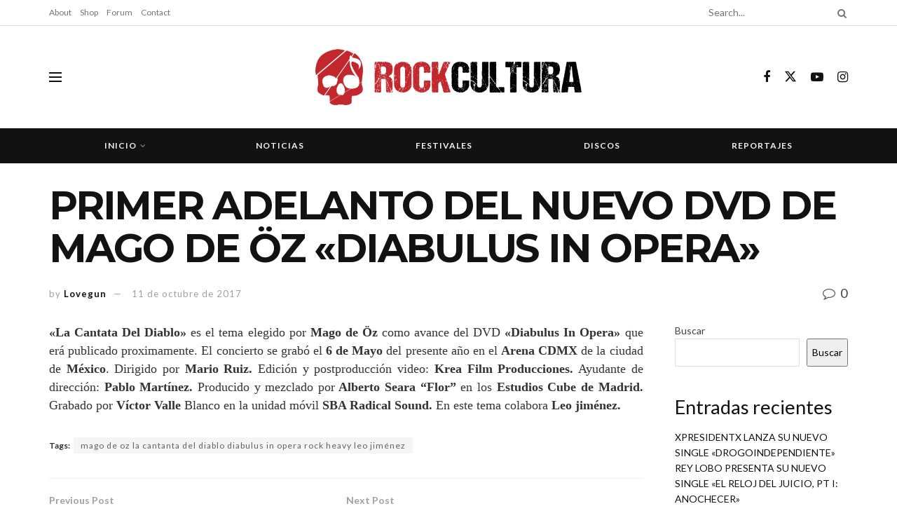

--- FILE ---
content_type: text/html; charset=UTF-8
request_url: http://rockcultura.es/2017/10/11/primer-adelanto-del-nuevo-dvd-de-mago-de-oz-diabulus-in-opera/
body_size: 26818
content:
<!doctype html>
<!--[if lt IE 7]> <html class="no-js lt-ie9 lt-ie8 lt-ie7" lang="es"> <![endif]-->
<!--[if IE 7]>    <html class="no-js lt-ie9 lt-ie8" lang="es"> <![endif]-->
<!--[if IE 8]>    <html class="no-js lt-ie9" lang="es"> <![endif]-->
<!--[if IE 9]>    <html class="no-js lt-ie10" lang="es"> <![endif]-->
<!--[if gt IE 8]><!--> <html class="no-js" lang="es"> <!--<![endif]-->
<head>
    <meta http-equiv="Content-Type" content="text/html; charset=UTF-8" />
    <meta name='viewport' content='width=device-width, initial-scale=1, user-scalable=yes' />
    <link rel="profile" href="http://gmpg.org/xfn/11" />
    <link rel="pingback" href="http://rockcultura.es/xmlrpc.php" />
    <meta name="theme-color" content="#020000">
             <meta name="msapplication-navbutton-color" content="#020000">
             <meta name="apple-mobile-web-app-status-bar-style" content="#020000"><title>PRIMER ADELANTO DEL NUEVO DVD DE MAGO DE ÖZ «DIABULUS IN OPERA» &#8211; RockCultura</title>
<meta name='robots' content='max-image-preview:large' />
			<script type="text/javascript">
			  var jnews_ajax_url = '/?ajax-request=jnews'
			</script>
			<script type="text/javascript">;window.jnews=window.jnews||{},window.jnews.library=window.jnews.library||{},window.jnews.library=function(){"use strict";var e=this;e.win=window,e.doc=document,e.noop=function(){},e.globalBody=e.doc.getElementsByTagName("body")[0],e.globalBody=e.globalBody?e.globalBody:e.doc,e.win.jnewsDataStorage=e.win.jnewsDataStorage||{_storage:new WeakMap,put:function(e,t,n){this._storage.has(e)||this._storage.set(e,new Map),this._storage.get(e).set(t,n)},get:function(e,t){return this._storage.get(e).get(t)},has:function(e,t){return this._storage.has(e)&&this._storage.get(e).has(t)},remove:function(e,t){var n=this._storage.get(e).delete(t);return 0===!this._storage.get(e).size&&this._storage.delete(e),n}},e.windowWidth=function(){return e.win.innerWidth||e.docEl.clientWidth||e.globalBody.clientWidth},e.windowHeight=function(){return e.win.innerHeight||e.docEl.clientHeight||e.globalBody.clientHeight},e.requestAnimationFrame=e.win.requestAnimationFrame||e.win.webkitRequestAnimationFrame||e.win.mozRequestAnimationFrame||e.win.msRequestAnimationFrame||window.oRequestAnimationFrame||function(e){return setTimeout(e,1e3/60)},e.cancelAnimationFrame=e.win.cancelAnimationFrame||e.win.webkitCancelAnimationFrame||e.win.webkitCancelRequestAnimationFrame||e.win.mozCancelAnimationFrame||e.win.msCancelRequestAnimationFrame||e.win.oCancelRequestAnimationFrame||function(e){clearTimeout(e)},e.classListSupport="classList"in document.createElement("_"),e.hasClass=e.classListSupport?function(e,t){return e.classList.contains(t)}:function(e,t){return e.className.indexOf(t)>=0},e.addClass=e.classListSupport?function(t,n){e.hasClass(t,n)||t.classList.add(n)}:function(t,n){e.hasClass(t,n)||(t.className+=" "+n)},e.removeClass=e.classListSupport?function(t,n){e.hasClass(t,n)&&t.classList.remove(n)}:function(t,n){e.hasClass(t,n)&&(t.className=t.className.replace(n,""))},e.objKeys=function(e){var t=[];for(var n in e)Object.prototype.hasOwnProperty.call(e,n)&&t.push(n);return t},e.isObjectSame=function(e,t){var n=!0;return JSON.stringify(e)!==JSON.stringify(t)&&(n=!1),n},e.extend=function(){for(var e,t,n,o=arguments[0]||{},i=1,a=arguments.length;i<a;i++)if(null!==(e=arguments[i]))for(t in e)o!==(n=e[t])&&void 0!==n&&(o[t]=n);return o},e.dataStorage=e.win.jnewsDataStorage,e.isVisible=function(e){return 0!==e.offsetWidth&&0!==e.offsetHeight||e.getBoundingClientRect().length},e.getHeight=function(e){return e.offsetHeight||e.clientHeight||e.getBoundingClientRect().height},e.getWidth=function(e){return e.offsetWidth||e.clientWidth||e.getBoundingClientRect().width},e.supportsPassive=!1;try{var t=Object.defineProperty({},"passive",{get:function(){e.supportsPassive=!0}});"createEvent"in e.doc?e.win.addEventListener("test",null,t):"fireEvent"in e.doc&&e.win.attachEvent("test",null)}catch(e){}e.passiveOption=!!e.supportsPassive&&{passive:!0},e.setStorage=function(e,t){e="jnews-"+e;var n={expired:Math.floor(((new Date).getTime()+432e5)/1e3)};t=Object.assign(n,t);localStorage.setItem(e,JSON.stringify(t))},e.getStorage=function(e){e="jnews-"+e;var t=localStorage.getItem(e);return null!==t&&0<t.length?JSON.parse(localStorage.getItem(e)):{}},e.expiredStorage=function(){var t,n="jnews-";for(var o in localStorage)o.indexOf(n)>-1&&"undefined"!==(t=e.getStorage(o.replace(n,""))).expired&&t.expired<Math.floor((new Date).getTime()/1e3)&&localStorage.removeItem(o)},e.addEvents=function(t,n,o){for(var i in n){var a=["touchstart","touchmove"].indexOf(i)>=0&&!o&&e.passiveOption;"createEvent"in e.doc?t.addEventListener(i,n[i],a):"fireEvent"in e.doc&&t.attachEvent("on"+i,n[i])}},e.removeEvents=function(t,n){for(var o in n)"createEvent"in e.doc?t.removeEventListener(o,n[o]):"fireEvent"in e.doc&&t.detachEvent("on"+o,n[o])},e.triggerEvents=function(t,n,o){var i;o=o||{detail:null};return"createEvent"in e.doc?(!(i=e.doc.createEvent("CustomEvent")||new CustomEvent(n)).initCustomEvent||i.initCustomEvent(n,!0,!1,o),void t.dispatchEvent(i)):"fireEvent"in e.doc?((i=e.doc.createEventObject()).eventType=n,void t.fireEvent("on"+i.eventType,i)):void 0},e.getParents=function(t,n){void 0===n&&(n=e.doc);for(var o=[],i=t.parentNode,a=!1;!a;)if(i){var r=i;r.querySelectorAll(n).length?a=!0:(o.push(r),i=r.parentNode)}else o=[],a=!0;return o},e.forEach=function(e,t,n){for(var o=0,i=e.length;o<i;o++)t.call(n,e[o],o)},e.getText=function(e){return e.innerText||e.textContent},e.setText=function(e,t){var n="object"==typeof t?t.innerText||t.textContent:t;e.innerText&&(e.innerText=n),e.textContent&&(e.textContent=n)},e.httpBuildQuery=function(t){return e.objKeys(t).reduce(function t(n){var o=arguments.length>1&&void 0!==arguments[1]?arguments[1]:null;return function(i,a){var r=n[a];a=encodeURIComponent(a);var s=o?"".concat(o,"[").concat(a,"]"):a;return null==r||"function"==typeof r?(i.push("".concat(s,"=")),i):["number","boolean","string"].includes(typeof r)?(i.push("".concat(s,"=").concat(encodeURIComponent(r))),i):(i.push(e.objKeys(r).reduce(t(r,s),[]).join("&")),i)}}(t),[]).join("&")},e.get=function(t,n,o,i){return o="function"==typeof o?o:e.noop,e.ajax("GET",t,n,o,i)},e.post=function(t,n,o,i){return o="function"==typeof o?o:e.noop,e.ajax("POST",t,n,o,i)},e.ajax=function(t,n,o,i,a){var r=new XMLHttpRequest,s=n,c=e.httpBuildQuery(o);if(t=-1!=["GET","POST"].indexOf(t)?t:"GET",r.open(t,s+("GET"==t?"?"+c:""),!0),"POST"==t&&r.setRequestHeader("Content-type","application/x-www-form-urlencoded"),r.setRequestHeader("X-Requested-With","XMLHttpRequest"),r.onreadystatechange=function(){4===r.readyState&&200<=r.status&&300>r.status&&"function"==typeof i&&i.call(void 0,r.response)},void 0!==a&&!a){return{xhr:r,send:function(){r.send("POST"==t?c:null)}}}return r.send("POST"==t?c:null),{xhr:r}},e.scrollTo=function(t,n,o){function i(e,t,n){this.start=this.position(),this.change=e-this.start,this.currentTime=0,this.increment=20,this.duration=void 0===n?500:n,this.callback=t,this.finish=!1,this.animateScroll()}return Math.easeInOutQuad=function(e,t,n,o){return(e/=o/2)<1?n/2*e*e+t:-n/2*(--e*(e-2)-1)+t},i.prototype.stop=function(){this.finish=!0},i.prototype.move=function(t){e.doc.documentElement.scrollTop=t,e.globalBody.parentNode.scrollTop=t,e.globalBody.scrollTop=t},i.prototype.position=function(){return e.doc.documentElement.scrollTop||e.globalBody.parentNode.scrollTop||e.globalBody.scrollTop},i.prototype.animateScroll=function(){this.currentTime+=this.increment;var t=Math.easeInOutQuad(this.currentTime,this.start,this.change,this.duration);this.move(t),this.currentTime<this.duration&&!this.finish?e.requestAnimationFrame.call(e.win,this.animateScroll.bind(this)):this.callback&&"function"==typeof this.callback&&this.callback()},new i(t,n,o)},e.unwrap=function(t){var n,o=t;e.forEach(t,(function(e,t){n?n+=e:n=e})),o.replaceWith(n)},e.performance={start:function(e){performance.mark(e+"Start")},stop:function(e){performance.mark(e+"End"),performance.measure(e,e+"Start",e+"End")}},e.fps=function(){var t=0,n=0,o=0;!function(){var i=t=0,a=0,r=0,s=document.getElementById("fpsTable"),c=function(t){void 0===document.getElementsByTagName("body")[0]?e.requestAnimationFrame.call(e.win,(function(){c(t)})):document.getElementsByTagName("body")[0].appendChild(t)};null===s&&((s=document.createElement("div")).style.position="fixed",s.style.top="120px",s.style.left="10px",s.style.width="100px",s.style.height="20px",s.style.border="1px solid black",s.style.fontSize="11px",s.style.zIndex="100000",s.style.backgroundColor="white",s.id="fpsTable",c(s));var l=function(){o++,n=Date.now(),(a=(o/(r=(n-t)/1e3)).toPrecision(2))!=i&&(i=a,s.innerHTML=i+"fps"),1<r&&(t=n,o=0),e.requestAnimationFrame.call(e.win,l)};l()}()},e.instr=function(e,t){for(var n=0;n<t.length;n++)if(-1!==e.toLowerCase().indexOf(t[n].toLowerCase()))return!0},e.winLoad=function(t,n){function o(o){if("complete"===e.doc.readyState||"interactive"===e.doc.readyState)return!o||n?setTimeout(t,n||1):t(o),1}o()||e.addEvents(e.win,{load:o})},e.docReady=function(t,n){function o(o){if("complete"===e.doc.readyState||"interactive"===e.doc.readyState)return!o||n?setTimeout(t,n||1):t(o),1}o()||e.addEvents(e.doc,{DOMContentLoaded:o})},e.fireOnce=function(){e.docReady((function(){e.assets=e.assets||[],e.assets.length&&(e.boot(),e.load_assets())}),50)},e.boot=function(){e.length&&e.doc.querySelectorAll("style[media]").forEach((function(e){"not all"==e.getAttribute("media")&&e.removeAttribute("media")}))},e.create_js=function(t,n){var o=e.doc.createElement("script");switch(o.setAttribute("src",t),n){case"defer":o.setAttribute("defer",!0);break;case"async":o.setAttribute("async",!0);break;case"deferasync":o.setAttribute("defer",!0),o.setAttribute("async",!0)}e.globalBody.appendChild(o)},e.load_assets=function(){"object"==typeof e.assets&&e.forEach(e.assets.slice(0),(function(t,n){var o="";t.defer&&(o+="defer"),t.async&&(o+="async"),e.create_js(t.url,o);var i=e.assets.indexOf(t);i>-1&&e.assets.splice(i,1)})),e.assets=jnewsoption.au_scripts=window.jnewsads=[]},e.setCookie=function(e,t,n){var o="";if(n){var i=new Date;i.setTime(i.getTime()+24*n*60*60*1e3),o="; expires="+i.toUTCString()}document.cookie=e+"="+(t||"")+o+"; path=/"},e.getCookie=function(e){for(var t=e+"=",n=document.cookie.split(";"),o=0;o<n.length;o++){for(var i=n[o];" "==i.charAt(0);)i=i.substring(1,i.length);if(0==i.indexOf(t))return i.substring(t.length,i.length)}return null},e.eraseCookie=function(e){document.cookie=e+"=; Path=/; Expires=Thu, 01 Jan 1970 00:00:01 GMT;"},e.docReady((function(){e.globalBody=e.globalBody==e.doc?e.doc.getElementsByTagName("body")[0]:e.globalBody,e.globalBody=e.globalBody?e.globalBody:e.doc})),e.winLoad((function(){e.winLoad((function(){var t=!1;if(void 0!==window.jnewsadmin)if(void 0!==window.file_version_checker){var n=e.objKeys(window.file_version_checker);n.length?n.forEach((function(e){t||"10.0.4"===window.file_version_checker[e]||(t=!0)})):t=!0}else t=!0;t&&(window.jnewsHelper.getMessage(),window.jnewsHelper.getNotice())}),2500)}))},window.jnews.library=new window.jnews.library;</script><script type="module">;/*! instant.page v5.1.1 - (C) 2019-2020 Alexandre Dieulot - https://instant.page/license */
let t,e;const n=new Set,o=document.createElement("link"),i=o.relList&&o.relList.supports&&o.relList.supports("prefetch")&&window.IntersectionObserver&&"isIntersecting"in IntersectionObserverEntry.prototype,s="instantAllowQueryString"in document.body.dataset,a="instantAllowExternalLinks"in document.body.dataset,r="instantWhitelist"in document.body.dataset,c="instantMousedownShortcut"in document.body.dataset,d=1111;let l=65,u=!1,f=!1,m=!1;if("instantIntensity"in document.body.dataset){const t=document.body.dataset.instantIntensity;if("mousedown"==t.substr(0,9))u=!0,"mousedown-only"==t&&(f=!0);else if("viewport"==t.substr(0,8))navigator.connection&&(navigator.connection.saveData||navigator.connection.effectiveType&&navigator.connection.effectiveType.includes("2g"))||("viewport"==t?document.documentElement.clientWidth*document.documentElement.clientHeight<45e4&&(m=!0):"viewport-all"==t&&(m=!0));else{const e=parseInt(t);isNaN(e)||(l=e)}}if(i){const n={capture:!0,passive:!0};if(f||document.addEventListener("touchstart",(function(t){e=performance.now();const n=t.target.closest("a");h(n)&&v(n.href)}),n),u?c||document.addEventListener("mousedown",(function(t){const e=t.target.closest("a");h(e)&&v(e.href)}),n):document.addEventListener("mouseover",(function(n){if(performance.now()-e<d)return;if(!("closest"in n.target))return;const o=n.target.closest("a");h(o)&&(o.addEventListener("mouseout",p,{passive:!0}),t=setTimeout((()=>{v(o.href),t=void 0}),l))}),n),c&&document.addEventListener("mousedown",(function(t){if(performance.now()-e<d)return;const n=t.target.closest("a");if(t.which>1||t.metaKey||t.ctrlKey)return;if(!n)return;n.addEventListener("click",(function(t){1337!=t.detail&&t.preventDefault()}),{capture:!0,passive:!1,once:!0});const o=new MouseEvent("click",{view:window,bubbles:!0,cancelable:!1,detail:1337});n.dispatchEvent(o)}),n),m){let t;(t=window.requestIdleCallback?t=>{requestIdleCallback(t,{timeout:1500})}:t=>{t()})((()=>{const t=new IntersectionObserver((e=>{e.forEach((e=>{if(e.isIntersecting){const n=e.target;t.unobserve(n),v(n.href)}}))}));document.querySelectorAll("a").forEach((e=>{h(e)&&t.observe(e)}))}))}}function p(e){e.relatedTarget&&e.target.closest("a")==e.relatedTarget.closest("a")||t&&(clearTimeout(t),t=void 0)}function h(t){if(t&&t.href&&(!r||"instant"in t.dataset)&&(a||t.origin==location.origin||"instant"in t.dataset)&&["http:","https:"].includes(t.protocol)&&("http:"!=t.protocol||"https:"!=location.protocol)&&(s||!t.search||"instant"in t.dataset)&&!(t.hash&&t.pathname+t.search==location.pathname+location.search||"noInstant"in t.dataset))return!0}function v(t){if(n.has(t))return;const e=document.createElement("link");e.rel="prefetch",e.href=t,document.head.appendChild(e),n.add(t)}</script><link rel='dns-prefetch' href='//meet.jit.si' />
<link rel='dns-prefetch' href='//fonts.googleapis.com' />
<link rel='preconnect' href='https://fonts.gstatic.com' />
<link rel="alternate" type="application/rss+xml" title="RockCultura &raquo; Feed" href="http://rockcultura.es/feed/" />
<link rel="alternate" type="application/rss+xml" title="RockCultura &raquo; Feed de los comentarios" href="http://rockcultura.es/comments/feed/" />
<link rel="alternate" type="application/rss+xml" title="RockCultura &raquo; Comentario PRIMER ADELANTO DEL NUEVO DVD DE MAGO DE ÖZ «DIABULUS IN OPERA» del feed" href="http://rockcultura.es/2017/10/11/primer-adelanto-del-nuevo-dvd-de-mago-de-oz-diabulus-in-opera/feed/" />
<link rel="alternate" title="oEmbed (JSON)" type="application/json+oembed" href="http://rockcultura.es/wp-json/oembed/1.0/embed?url=http%3A%2F%2Frockcultura.es%2F2017%2F10%2F11%2Fprimer-adelanto-del-nuevo-dvd-de-mago-de-oz-diabulus-in-opera%2F" />
<link rel="alternate" title="oEmbed (XML)" type="text/xml+oembed" href="http://rockcultura.es/wp-json/oembed/1.0/embed?url=http%3A%2F%2Frockcultura.es%2F2017%2F10%2F11%2Fprimer-adelanto-del-nuevo-dvd-de-mago-de-oz-diabulus-in-opera%2F&#038;format=xml" />
<style id='wp-img-auto-sizes-contain-inline-css' type='text/css'>
img:is([sizes=auto i],[sizes^="auto," i]){contain-intrinsic-size:3000px 1500px}
/*# sourceURL=wp-img-auto-sizes-contain-inline-css */
</style>
<style id='wp-emoji-styles-inline-css' type='text/css'>

	img.wp-smiley, img.emoji {
		display: inline !important;
		border: none !important;
		box-shadow: none !important;
		height: 1em !important;
		width: 1em !important;
		margin: 0 0.07em !important;
		vertical-align: -0.1em !important;
		background: none !important;
		padding: 0 !important;
	}
/*# sourceURL=wp-emoji-styles-inline-css */
</style>
<link rel='stylesheet' id='wp-block-library-css' href='http://rockcultura.es/wp-includes/css/dist/block-library/style.min.css?ver=6.9' type='text/css' media='all' />
<style id='wp-block-archives-inline-css' type='text/css'>
.wp-block-archives{box-sizing:border-box}.wp-block-archives-dropdown label{display:block}
/*# sourceURL=http://rockcultura.es/wp-includes/blocks/archives/style.min.css */
</style>
<style id='wp-block-categories-inline-css' type='text/css'>
.wp-block-categories{box-sizing:border-box}.wp-block-categories.alignleft{margin-right:2em}.wp-block-categories.alignright{margin-left:2em}.wp-block-categories.wp-block-categories-dropdown.aligncenter{text-align:center}.wp-block-categories .wp-block-categories__label{display:block;width:100%}
/*# sourceURL=http://rockcultura.es/wp-includes/blocks/categories/style.min.css */
</style>
<style id='wp-block-heading-inline-css' type='text/css'>
h1:where(.wp-block-heading).has-background,h2:where(.wp-block-heading).has-background,h3:where(.wp-block-heading).has-background,h4:where(.wp-block-heading).has-background,h5:where(.wp-block-heading).has-background,h6:where(.wp-block-heading).has-background{padding:1.25em 2.375em}h1.has-text-align-left[style*=writing-mode]:where([style*=vertical-lr]),h1.has-text-align-right[style*=writing-mode]:where([style*=vertical-rl]),h2.has-text-align-left[style*=writing-mode]:where([style*=vertical-lr]),h2.has-text-align-right[style*=writing-mode]:where([style*=vertical-rl]),h3.has-text-align-left[style*=writing-mode]:where([style*=vertical-lr]),h3.has-text-align-right[style*=writing-mode]:where([style*=vertical-rl]),h4.has-text-align-left[style*=writing-mode]:where([style*=vertical-lr]),h4.has-text-align-right[style*=writing-mode]:where([style*=vertical-rl]),h5.has-text-align-left[style*=writing-mode]:where([style*=vertical-lr]),h5.has-text-align-right[style*=writing-mode]:where([style*=vertical-rl]),h6.has-text-align-left[style*=writing-mode]:where([style*=vertical-lr]),h6.has-text-align-right[style*=writing-mode]:where([style*=vertical-rl]){rotate:180deg}
/*# sourceURL=http://rockcultura.es/wp-includes/blocks/heading/style.min.css */
</style>
<style id='wp-block-latest-comments-inline-css' type='text/css'>
ol.wp-block-latest-comments{box-sizing:border-box;margin-left:0}:where(.wp-block-latest-comments:not([style*=line-height] .wp-block-latest-comments__comment)){line-height:1.1}:where(.wp-block-latest-comments:not([style*=line-height] .wp-block-latest-comments__comment-excerpt p)){line-height:1.8}.has-dates :where(.wp-block-latest-comments:not([style*=line-height])),.has-excerpts :where(.wp-block-latest-comments:not([style*=line-height])){line-height:1.5}.wp-block-latest-comments .wp-block-latest-comments{padding-left:0}.wp-block-latest-comments__comment{list-style:none;margin-bottom:1em}.has-avatars .wp-block-latest-comments__comment{list-style:none;min-height:2.25em}.has-avatars .wp-block-latest-comments__comment .wp-block-latest-comments__comment-excerpt,.has-avatars .wp-block-latest-comments__comment .wp-block-latest-comments__comment-meta{margin-left:3.25em}.wp-block-latest-comments__comment-excerpt p{font-size:.875em;margin:.36em 0 1.4em}.wp-block-latest-comments__comment-date{display:block;font-size:.75em}.wp-block-latest-comments .avatar,.wp-block-latest-comments__comment-avatar{border-radius:1.5em;display:block;float:left;height:2.5em;margin-right:.75em;width:2.5em}.wp-block-latest-comments[class*=-font-size] a,.wp-block-latest-comments[style*=font-size] a{font-size:inherit}
/*# sourceURL=http://rockcultura.es/wp-includes/blocks/latest-comments/style.min.css */
</style>
<style id='wp-block-latest-posts-inline-css' type='text/css'>
.wp-block-latest-posts{box-sizing:border-box}.wp-block-latest-posts.alignleft{margin-right:2em}.wp-block-latest-posts.alignright{margin-left:2em}.wp-block-latest-posts.wp-block-latest-posts__list{list-style:none}.wp-block-latest-posts.wp-block-latest-posts__list li{clear:both;overflow-wrap:break-word}.wp-block-latest-posts.is-grid{display:flex;flex-wrap:wrap}.wp-block-latest-posts.is-grid li{margin:0 1.25em 1.25em 0;width:100%}@media (min-width:600px){.wp-block-latest-posts.columns-2 li{width:calc(50% - .625em)}.wp-block-latest-posts.columns-2 li:nth-child(2n){margin-right:0}.wp-block-latest-posts.columns-3 li{width:calc(33.33333% - .83333em)}.wp-block-latest-posts.columns-3 li:nth-child(3n){margin-right:0}.wp-block-latest-posts.columns-4 li{width:calc(25% - .9375em)}.wp-block-latest-posts.columns-4 li:nth-child(4n){margin-right:0}.wp-block-latest-posts.columns-5 li{width:calc(20% - 1em)}.wp-block-latest-posts.columns-5 li:nth-child(5n){margin-right:0}.wp-block-latest-posts.columns-6 li{width:calc(16.66667% - 1.04167em)}.wp-block-latest-posts.columns-6 li:nth-child(6n){margin-right:0}}:root :where(.wp-block-latest-posts.is-grid){padding:0}:root :where(.wp-block-latest-posts.wp-block-latest-posts__list){padding-left:0}.wp-block-latest-posts__post-author,.wp-block-latest-posts__post-date{display:block;font-size:.8125em}.wp-block-latest-posts__post-excerpt,.wp-block-latest-posts__post-full-content{margin-bottom:1em;margin-top:.5em}.wp-block-latest-posts__featured-image a{display:inline-block}.wp-block-latest-posts__featured-image img{height:auto;max-width:100%;width:auto}.wp-block-latest-posts__featured-image.alignleft{float:left;margin-right:1em}.wp-block-latest-posts__featured-image.alignright{float:right;margin-left:1em}.wp-block-latest-posts__featured-image.aligncenter{margin-bottom:1em;text-align:center}
/*# sourceURL=http://rockcultura.es/wp-includes/blocks/latest-posts/style.min.css */
</style>
<style id='wp-block-search-inline-css' type='text/css'>
.wp-block-search__button{margin-left:10px;word-break:normal}.wp-block-search__button.has-icon{line-height:0}.wp-block-search__button svg{height:1.25em;min-height:24px;min-width:24px;width:1.25em;fill:currentColor;vertical-align:text-bottom}:where(.wp-block-search__button){border:1px solid #ccc;padding:6px 10px}.wp-block-search__inside-wrapper{display:flex;flex:auto;flex-wrap:nowrap;max-width:100%}.wp-block-search__label{width:100%}.wp-block-search.wp-block-search__button-only .wp-block-search__button{box-sizing:border-box;display:flex;flex-shrink:0;justify-content:center;margin-left:0;max-width:100%}.wp-block-search.wp-block-search__button-only .wp-block-search__inside-wrapper{min-width:0!important;transition-property:width}.wp-block-search.wp-block-search__button-only .wp-block-search__input{flex-basis:100%;transition-duration:.3s}.wp-block-search.wp-block-search__button-only.wp-block-search__searchfield-hidden,.wp-block-search.wp-block-search__button-only.wp-block-search__searchfield-hidden .wp-block-search__inside-wrapper{overflow:hidden}.wp-block-search.wp-block-search__button-only.wp-block-search__searchfield-hidden .wp-block-search__input{border-left-width:0!important;border-right-width:0!important;flex-basis:0;flex-grow:0;margin:0;min-width:0!important;padding-left:0!important;padding-right:0!important;width:0!important}:where(.wp-block-search__input){appearance:none;border:1px solid #949494;flex-grow:1;font-family:inherit;font-size:inherit;font-style:inherit;font-weight:inherit;letter-spacing:inherit;line-height:inherit;margin-left:0;margin-right:0;min-width:3rem;padding:8px;text-decoration:unset!important;text-transform:inherit}:where(.wp-block-search__button-inside .wp-block-search__inside-wrapper){background-color:#fff;border:1px solid #949494;box-sizing:border-box;padding:4px}:where(.wp-block-search__button-inside .wp-block-search__inside-wrapper) .wp-block-search__input{border:none;border-radius:0;padding:0 4px}:where(.wp-block-search__button-inside .wp-block-search__inside-wrapper) .wp-block-search__input:focus{outline:none}:where(.wp-block-search__button-inside .wp-block-search__inside-wrapper) :where(.wp-block-search__button){padding:4px 8px}.wp-block-search.aligncenter .wp-block-search__inside-wrapper{margin:auto}.wp-block[data-align=right] .wp-block-search.wp-block-search__button-only .wp-block-search__inside-wrapper{float:right}
/*# sourceURL=http://rockcultura.es/wp-includes/blocks/search/style.min.css */
</style>
<style id='wp-block-group-inline-css' type='text/css'>
.wp-block-group{box-sizing:border-box}:where(.wp-block-group.wp-block-group-is-layout-constrained){position:relative}
/*# sourceURL=http://rockcultura.es/wp-includes/blocks/group/style.min.css */
</style>
<style id='global-styles-inline-css' type='text/css'>
:root{--wp--preset--aspect-ratio--square: 1;--wp--preset--aspect-ratio--4-3: 4/3;--wp--preset--aspect-ratio--3-4: 3/4;--wp--preset--aspect-ratio--3-2: 3/2;--wp--preset--aspect-ratio--2-3: 2/3;--wp--preset--aspect-ratio--16-9: 16/9;--wp--preset--aspect-ratio--9-16: 9/16;--wp--preset--color--black: #000000;--wp--preset--color--cyan-bluish-gray: #abb8c3;--wp--preset--color--white: #ffffff;--wp--preset--color--pale-pink: #f78da7;--wp--preset--color--vivid-red: #cf2e2e;--wp--preset--color--luminous-vivid-orange: #ff6900;--wp--preset--color--luminous-vivid-amber: #fcb900;--wp--preset--color--light-green-cyan: #7bdcb5;--wp--preset--color--vivid-green-cyan: #00d084;--wp--preset--color--pale-cyan-blue: #8ed1fc;--wp--preset--color--vivid-cyan-blue: #0693e3;--wp--preset--color--vivid-purple: #9b51e0;--wp--preset--gradient--vivid-cyan-blue-to-vivid-purple: linear-gradient(135deg,rgb(6,147,227) 0%,rgb(155,81,224) 100%);--wp--preset--gradient--light-green-cyan-to-vivid-green-cyan: linear-gradient(135deg,rgb(122,220,180) 0%,rgb(0,208,130) 100%);--wp--preset--gradient--luminous-vivid-amber-to-luminous-vivid-orange: linear-gradient(135deg,rgb(252,185,0) 0%,rgb(255,105,0) 100%);--wp--preset--gradient--luminous-vivid-orange-to-vivid-red: linear-gradient(135deg,rgb(255,105,0) 0%,rgb(207,46,46) 100%);--wp--preset--gradient--very-light-gray-to-cyan-bluish-gray: linear-gradient(135deg,rgb(238,238,238) 0%,rgb(169,184,195) 100%);--wp--preset--gradient--cool-to-warm-spectrum: linear-gradient(135deg,rgb(74,234,220) 0%,rgb(151,120,209) 20%,rgb(207,42,186) 40%,rgb(238,44,130) 60%,rgb(251,105,98) 80%,rgb(254,248,76) 100%);--wp--preset--gradient--blush-light-purple: linear-gradient(135deg,rgb(255,206,236) 0%,rgb(152,150,240) 100%);--wp--preset--gradient--blush-bordeaux: linear-gradient(135deg,rgb(254,205,165) 0%,rgb(254,45,45) 50%,rgb(107,0,62) 100%);--wp--preset--gradient--luminous-dusk: linear-gradient(135deg,rgb(255,203,112) 0%,rgb(199,81,192) 50%,rgb(65,88,208) 100%);--wp--preset--gradient--pale-ocean: linear-gradient(135deg,rgb(255,245,203) 0%,rgb(182,227,212) 50%,rgb(51,167,181) 100%);--wp--preset--gradient--electric-grass: linear-gradient(135deg,rgb(202,248,128) 0%,rgb(113,206,126) 100%);--wp--preset--gradient--midnight: linear-gradient(135deg,rgb(2,3,129) 0%,rgb(40,116,252) 100%);--wp--preset--font-size--small: 13px;--wp--preset--font-size--medium: 20px;--wp--preset--font-size--large: 36px;--wp--preset--font-size--x-large: 42px;--wp--preset--spacing--20: 0.44rem;--wp--preset--spacing--30: 0.67rem;--wp--preset--spacing--40: 1rem;--wp--preset--spacing--50: 1.5rem;--wp--preset--spacing--60: 2.25rem;--wp--preset--spacing--70: 3.38rem;--wp--preset--spacing--80: 5.06rem;--wp--preset--shadow--natural: 6px 6px 9px rgba(0, 0, 0, 0.2);--wp--preset--shadow--deep: 12px 12px 50px rgba(0, 0, 0, 0.4);--wp--preset--shadow--sharp: 6px 6px 0px rgba(0, 0, 0, 0.2);--wp--preset--shadow--outlined: 6px 6px 0px -3px rgb(255, 255, 255), 6px 6px rgb(0, 0, 0);--wp--preset--shadow--crisp: 6px 6px 0px rgb(0, 0, 0);}:where(.is-layout-flex){gap: 0.5em;}:where(.is-layout-grid){gap: 0.5em;}body .is-layout-flex{display: flex;}.is-layout-flex{flex-wrap: wrap;align-items: center;}.is-layout-flex > :is(*, div){margin: 0;}body .is-layout-grid{display: grid;}.is-layout-grid > :is(*, div){margin: 0;}:where(.wp-block-columns.is-layout-flex){gap: 2em;}:where(.wp-block-columns.is-layout-grid){gap: 2em;}:where(.wp-block-post-template.is-layout-flex){gap: 1.25em;}:where(.wp-block-post-template.is-layout-grid){gap: 1.25em;}.has-black-color{color: var(--wp--preset--color--black) !important;}.has-cyan-bluish-gray-color{color: var(--wp--preset--color--cyan-bluish-gray) !important;}.has-white-color{color: var(--wp--preset--color--white) !important;}.has-pale-pink-color{color: var(--wp--preset--color--pale-pink) !important;}.has-vivid-red-color{color: var(--wp--preset--color--vivid-red) !important;}.has-luminous-vivid-orange-color{color: var(--wp--preset--color--luminous-vivid-orange) !important;}.has-luminous-vivid-amber-color{color: var(--wp--preset--color--luminous-vivid-amber) !important;}.has-light-green-cyan-color{color: var(--wp--preset--color--light-green-cyan) !important;}.has-vivid-green-cyan-color{color: var(--wp--preset--color--vivid-green-cyan) !important;}.has-pale-cyan-blue-color{color: var(--wp--preset--color--pale-cyan-blue) !important;}.has-vivid-cyan-blue-color{color: var(--wp--preset--color--vivid-cyan-blue) !important;}.has-vivid-purple-color{color: var(--wp--preset--color--vivid-purple) !important;}.has-black-background-color{background-color: var(--wp--preset--color--black) !important;}.has-cyan-bluish-gray-background-color{background-color: var(--wp--preset--color--cyan-bluish-gray) !important;}.has-white-background-color{background-color: var(--wp--preset--color--white) !important;}.has-pale-pink-background-color{background-color: var(--wp--preset--color--pale-pink) !important;}.has-vivid-red-background-color{background-color: var(--wp--preset--color--vivid-red) !important;}.has-luminous-vivid-orange-background-color{background-color: var(--wp--preset--color--luminous-vivid-orange) !important;}.has-luminous-vivid-amber-background-color{background-color: var(--wp--preset--color--luminous-vivid-amber) !important;}.has-light-green-cyan-background-color{background-color: var(--wp--preset--color--light-green-cyan) !important;}.has-vivid-green-cyan-background-color{background-color: var(--wp--preset--color--vivid-green-cyan) !important;}.has-pale-cyan-blue-background-color{background-color: var(--wp--preset--color--pale-cyan-blue) !important;}.has-vivid-cyan-blue-background-color{background-color: var(--wp--preset--color--vivid-cyan-blue) !important;}.has-vivid-purple-background-color{background-color: var(--wp--preset--color--vivid-purple) !important;}.has-black-border-color{border-color: var(--wp--preset--color--black) !important;}.has-cyan-bluish-gray-border-color{border-color: var(--wp--preset--color--cyan-bluish-gray) !important;}.has-white-border-color{border-color: var(--wp--preset--color--white) !important;}.has-pale-pink-border-color{border-color: var(--wp--preset--color--pale-pink) !important;}.has-vivid-red-border-color{border-color: var(--wp--preset--color--vivid-red) !important;}.has-luminous-vivid-orange-border-color{border-color: var(--wp--preset--color--luminous-vivid-orange) !important;}.has-luminous-vivid-amber-border-color{border-color: var(--wp--preset--color--luminous-vivid-amber) !important;}.has-light-green-cyan-border-color{border-color: var(--wp--preset--color--light-green-cyan) !important;}.has-vivid-green-cyan-border-color{border-color: var(--wp--preset--color--vivid-green-cyan) !important;}.has-pale-cyan-blue-border-color{border-color: var(--wp--preset--color--pale-cyan-blue) !important;}.has-vivid-cyan-blue-border-color{border-color: var(--wp--preset--color--vivid-cyan-blue) !important;}.has-vivid-purple-border-color{border-color: var(--wp--preset--color--vivid-purple) !important;}.has-vivid-cyan-blue-to-vivid-purple-gradient-background{background: var(--wp--preset--gradient--vivid-cyan-blue-to-vivid-purple) !important;}.has-light-green-cyan-to-vivid-green-cyan-gradient-background{background: var(--wp--preset--gradient--light-green-cyan-to-vivid-green-cyan) !important;}.has-luminous-vivid-amber-to-luminous-vivid-orange-gradient-background{background: var(--wp--preset--gradient--luminous-vivid-amber-to-luminous-vivid-orange) !important;}.has-luminous-vivid-orange-to-vivid-red-gradient-background{background: var(--wp--preset--gradient--luminous-vivid-orange-to-vivid-red) !important;}.has-very-light-gray-to-cyan-bluish-gray-gradient-background{background: var(--wp--preset--gradient--very-light-gray-to-cyan-bluish-gray) !important;}.has-cool-to-warm-spectrum-gradient-background{background: var(--wp--preset--gradient--cool-to-warm-spectrum) !important;}.has-blush-light-purple-gradient-background{background: var(--wp--preset--gradient--blush-light-purple) !important;}.has-blush-bordeaux-gradient-background{background: var(--wp--preset--gradient--blush-bordeaux) !important;}.has-luminous-dusk-gradient-background{background: var(--wp--preset--gradient--luminous-dusk) !important;}.has-pale-ocean-gradient-background{background: var(--wp--preset--gradient--pale-ocean) !important;}.has-electric-grass-gradient-background{background: var(--wp--preset--gradient--electric-grass) !important;}.has-midnight-gradient-background{background: var(--wp--preset--gradient--midnight) !important;}.has-small-font-size{font-size: var(--wp--preset--font-size--small) !important;}.has-medium-font-size{font-size: var(--wp--preset--font-size--medium) !important;}.has-large-font-size{font-size: var(--wp--preset--font-size--large) !important;}.has-x-large-font-size{font-size: var(--wp--preset--font-size--x-large) !important;}
/*# sourceURL=global-styles-inline-css */
</style>

<style id='classic-theme-styles-inline-css' type='text/css'>
/*! This file is auto-generated */
.wp-block-button__link{color:#fff;background-color:#32373c;border-radius:9999px;box-shadow:none;text-decoration:none;padding:calc(.667em + 2px) calc(1.333em + 2px);font-size:1.125em}.wp-block-file__button{background:#32373c;color:#fff;text-decoration:none}
/*# sourceURL=/wp-includes/css/classic-themes.min.css */
</style>
<link rel='stylesheet' id='elementor-frontend-css' href='http://rockcultura.es/wp-content/plugins/elementor/assets/css/frontend-lite.min.css?ver=3.16.4' type='text/css' media='all' />
<link rel='stylesheet' id='evcal_google_fonts-css' href='https://fonts.googleapis.com/css?family=Noto+Sans%3A400%2C400italic%2C700%7CMontserrat%3A700%2C800%2C900&#038;subset=latin%2Clatin-ext&#038;ver=2.2.1' type='text/css' media='all' />
<link rel='stylesheet' id='evcal_cal_default-css' href='//rockcultura.es/wp-content/plugins/eventon-lite/assets/css/eventon_styles.css?ver=2.2.1' type='text/css' media='all' />
<link rel='stylesheet' id='evo_font_icons-css' href='//rockcultura.es/wp-content/plugins/eventon-lite/assets/fonts/all.css?ver=2.2.1' type='text/css' media='all' />
<link rel='stylesheet' id='eventon_dynamic_styles-css' href='//rockcultura.es/wp-content/plugins/eventon-lite/assets/css/eventon_dynamic_styles.css?ver=2.2.1' type='text/css' media='all' />
<link rel='stylesheet' id='jeg_customizer_font-css' href='//fonts.googleapis.com/css?family=Lato%3Aregular%2C900%2C700%7CMontserrat%3Aregular%2C700&#038;display=swap&#038;ver=1.3.0' type='text/css' media='all' />
<link rel='stylesheet' id='jnews-frontend-css' href='http://rockcultura.es/wp-content/themes/jnews/assets/dist/frontend.min.css?ver=11.1.3' type='text/css' media='all' />
<link rel='stylesheet' id='jnews-elementor-css' href='http://rockcultura.es/wp-content/themes/jnews/assets/css/elementor-frontend.css?ver=11.1.3' type='text/css' media='all' />
<link rel='stylesheet' id='jnews-style-css' href='http://rockcultura.es/wp-content/themes/jnews/style.css?ver=11.1.3' type='text/css' media='all' />
<link rel='stylesheet' id='jnews-darkmode-css' href='http://rockcultura.es/wp-content/themes/jnews/assets/css/darkmode.css?ver=11.1.3' type='text/css' media='all' />
<link rel='stylesheet' id='jnews-scheme-css' href='http://rockcultura.es/wp-content/uploads/jnews/scheme.css?ver=1706723822' type='text/css' media='all' />
<script type="text/javascript" src="http://rockcultura.es/wp-includes/js/jquery/jquery.min.js?ver=3.7.1" id="jquery-core-js"></script>
<script type="text/javascript" src="http://rockcultura.es/wp-includes/js/jquery/jquery-migrate.min.js?ver=3.4.1" id="jquery-migrate-js"></script>
<link rel="https://api.w.org/" href="http://rockcultura.es/wp-json/" /><link rel="alternate" title="JSON" type="application/json" href="http://rockcultura.es/wp-json/wp/v2/posts/24684" /><link rel="EditURI" type="application/rsd+xml" title="RSD" href="http://rockcultura.es/xmlrpc.php?rsd" />
<meta name="generator" content="WordPress 6.9" />
<link rel="canonical" href="http://rockcultura.es/2017/10/11/primer-adelanto-del-nuevo-dvd-de-mago-de-oz-diabulus-in-opera/" />
<link rel='shortlink' href='http://rockcultura.es/?p=24684' />
<meta name="generator" content="Elementor 3.16.4; features: e_dom_optimization, e_optimized_assets_loading, e_optimized_css_loading, additional_custom_breakpoints; settings: css_print_method-external, google_font-enabled, font_display-swap">


<!-- EventON Version -->
<meta name="generator" content="EventON 2.2.1" />

<link rel="icon" href="http://rockcultura.es/wp-content/uploads/2023/09/favicon-6-75x75.png" sizes="32x32" />
<link rel="icon" href="http://rockcultura.es/wp-content/uploads/2023/09/favicon-6-300x300.png" sizes="192x192" />
<link rel="apple-touch-icon" href="http://rockcultura.es/wp-content/uploads/2023/09/favicon-6-300x300.png" />
<meta name="msapplication-TileImage" content="http://rockcultura.es/wp-content/uploads/2023/09/favicon-6-300x300.png" />
<style id="jeg_dynamic_css" type="text/css" data-type="jeg_custom-css">body { --j-body-color : #3d3d3d; --j-accent-color : #121212; --j-alt-color : #525252; --j-heading-color : #121212; } body,.jeg_newsfeed_list .tns-outer .tns-controls button,.jeg_filter_button,.owl-carousel .owl-nav div,.jeg_readmore,.jeg_hero_style_7 .jeg_post_meta a,.widget_calendar thead th,.widget_calendar tfoot a,.jeg_socialcounter a,.entry-header .jeg_meta_like a,.entry-header .jeg_meta_comment a,.entry-header .jeg_meta_donation a,.entry-header .jeg_meta_bookmark a,.entry-content tbody tr:hover,.entry-content th,.jeg_splitpost_nav li:hover a,#breadcrumbs a,.jeg_author_socials a:hover,.jeg_footer_content a,.jeg_footer_bottom a,.jeg_cartcontent,.woocommerce .woocommerce-breadcrumb a { color : #3d3d3d; } a, .jeg_menu_style_5>li>a:hover, .jeg_menu_style_5>li.sfHover>a, .jeg_menu_style_5>li.current-menu-item>a, .jeg_menu_style_5>li.current-menu-ancestor>a, .jeg_navbar .jeg_menu:not(.jeg_main_menu)>li>a:hover, .jeg_midbar .jeg_menu:not(.jeg_main_menu)>li>a:hover, .jeg_side_tabs li.active, .jeg_block_heading_5 strong, .jeg_block_heading_6 strong, .jeg_block_heading_7 strong, .jeg_block_heading_8 strong, .jeg_subcat_list li a:hover, .jeg_subcat_list li button:hover, .jeg_pl_lg_7 .jeg_thumb .jeg_post_category a, .jeg_pl_xs_2:before, .jeg_pl_xs_4 .jeg_postblock_content:before, .jeg_postblock .jeg_post_title a:hover, .jeg_hero_style_6 .jeg_post_title a:hover, .jeg_sidefeed .jeg_pl_xs_3 .jeg_post_title a:hover, .widget_jnews_popular .jeg_post_title a:hover, .jeg_meta_author a, .widget_archive li a:hover, .widget_pages li a:hover, .widget_meta li a:hover, .widget_recent_entries li a:hover, .widget_rss li a:hover, .widget_rss cite, .widget_categories li a:hover, .widget_categories li.current-cat>a, #breadcrumbs a:hover, .jeg_share_count .counts, .commentlist .bypostauthor>.comment-body>.comment-author>.fn, span.required, .jeg_review_title, .bestprice .price, .authorlink a:hover, .jeg_vertical_playlist .jeg_video_playlist_play_icon, .jeg_vertical_playlist .jeg_video_playlist_item.active .jeg_video_playlist_thumbnail:before, .jeg_horizontal_playlist .jeg_video_playlist_play, .woocommerce li.product .pricegroup .button, .widget_display_forums li a:hover, .widget_display_topics li:before, .widget_display_replies li:before, .widget_display_views li:before, .bbp-breadcrumb a:hover, .jeg_mobile_menu li.sfHover>a, .jeg_mobile_menu li a:hover, .split-template-6 .pagenum, .jeg_mobile_menu_style_5>li>a:hover, .jeg_mobile_menu_style_5>li.sfHover>a, .jeg_mobile_menu_style_5>li.current-menu-item>a, .jeg_mobile_menu_style_5>li.current-menu-ancestor>a { color : #121212; } .jeg_menu_style_1>li>a:before, .jeg_menu_style_2>li>a:before, .jeg_menu_style_3>li>a:before, .jeg_side_toggle, .jeg_slide_caption .jeg_post_category a, .jeg_slider_type_1_wrapper .tns-controls button.tns-next, .jeg_block_heading_1 .jeg_block_title span, .jeg_block_heading_2 .jeg_block_title span, .jeg_block_heading_3, .jeg_block_heading_4 .jeg_block_title span, .jeg_block_heading_6:after, .jeg_pl_lg_box .jeg_post_category a, .jeg_pl_md_box .jeg_post_category a, .jeg_readmore:hover, .jeg_thumb .jeg_post_category a, .jeg_block_loadmore a:hover, .jeg_postblock.alt .jeg_block_loadmore a:hover, .jeg_block_loadmore a.active, .jeg_postblock_carousel_2 .jeg_post_category a, .jeg_heroblock .jeg_post_category a, .jeg_pagenav_1 .page_number.active, .jeg_pagenav_1 .page_number.active:hover, input[type="submit"], .btn, .button, .widget_tag_cloud a:hover, .popularpost_item:hover .jeg_post_title a:before, .jeg_splitpost_4 .page_nav, .jeg_splitpost_5 .page_nav, .jeg_post_via a:hover, .jeg_post_source a:hover, .jeg_post_tags a:hover, .comment-reply-title small a:before, .comment-reply-title small a:after, .jeg_storelist .productlink, .authorlink li.active a:before, .jeg_footer.dark .socials_widget:not(.nobg) a:hover .fa, div.jeg_breakingnews_title, .jeg_overlay_slider_bottom_wrapper .tns-controls button, .jeg_overlay_slider_bottom_wrapper .tns-controls button:hover, .jeg_vertical_playlist .jeg_video_playlist_current, .woocommerce span.onsale, .woocommerce #respond input#submit:hover, .woocommerce a.button:hover, .woocommerce button.button:hover, .woocommerce input.button:hover, .woocommerce #respond input#submit.alt, .woocommerce a.button.alt, .woocommerce button.button.alt, .woocommerce input.button.alt, .jeg_popup_post .caption, .jeg_footer.dark input[type="submit"], .jeg_footer.dark .btn, .jeg_footer.dark .button, .footer_widget.widget_tag_cloud a:hover, .jeg_inner_content .content-inner .jeg_post_category a:hover, #buddypress .standard-form button, #buddypress a.button, #buddypress input[type="submit"], #buddypress input[type="button"], #buddypress input[type="reset"], #buddypress ul.button-nav li a, #buddypress .generic-button a, #buddypress .generic-button button, #buddypress .comment-reply-link, #buddypress a.bp-title-button, #buddypress.buddypress-wrap .members-list li .user-update .activity-read-more a, div#buddypress .standard-form button:hover, div#buddypress a.button:hover, div#buddypress input[type="submit"]:hover, div#buddypress input[type="button"]:hover, div#buddypress input[type="reset"]:hover, div#buddypress ul.button-nav li a:hover, div#buddypress .generic-button a:hover, div#buddypress .generic-button button:hover, div#buddypress .comment-reply-link:hover, div#buddypress a.bp-title-button:hover, div#buddypress.buddypress-wrap .members-list li .user-update .activity-read-more a:hover, #buddypress #item-nav .item-list-tabs ul li a:before, .jeg_inner_content .jeg_meta_container .follow-wrapper a { background-color : #121212; } .jeg_block_heading_7 .jeg_block_title span, .jeg_readmore:hover, .jeg_block_loadmore a:hover, .jeg_block_loadmore a.active, .jeg_pagenav_1 .page_number.active, .jeg_pagenav_1 .page_number.active:hover, .jeg_pagenav_3 .page_number:hover, .jeg_prevnext_post a:hover h3, .jeg_overlay_slider .jeg_post_category, .jeg_sidefeed .jeg_post.active, .jeg_vertical_playlist.jeg_vertical_playlist .jeg_video_playlist_item.active .jeg_video_playlist_thumbnail img, .jeg_horizontal_playlist .jeg_video_playlist_item.active { border-color : #121212; } .jeg_tabpost_nav li.active, .woocommerce div.product .woocommerce-tabs ul.tabs li.active, .jeg_mobile_menu_style_1>li.current-menu-item a, .jeg_mobile_menu_style_1>li.current-menu-ancestor a, .jeg_mobile_menu_style_2>li.current-menu-item::after, .jeg_mobile_menu_style_2>li.current-menu-ancestor::after, .jeg_mobile_menu_style_3>li.current-menu-item::before, .jeg_mobile_menu_style_3>li.current-menu-ancestor::before { border-bottom-color : #121212; } .jeg_post_meta .fa, .jeg_post_meta .jpwt-icon, .entry-header .jeg_post_meta .fa, .jeg_review_stars, .jeg_price_review_list { color : #525252; } .jeg_share_button.share-float.share-monocrhome a { background-color : #525252; } h1,h2,h3,h4,h5,h6,.jeg_post_title a,.entry-header .jeg_post_title,.jeg_hero_style_7 .jeg_post_title a,.jeg_block_title,.jeg_splitpost_bar .current_title,.jeg_video_playlist_title,.gallery-caption,.jeg_push_notification_button>a.button { color : #121212; } .split-template-9 .pagenum, .split-template-10 .pagenum, .split-template-11 .pagenum, .split-template-12 .pagenum, .split-template-13 .pagenum, .split-template-15 .pagenum, .split-template-18 .pagenum, .split-template-20 .pagenum, .split-template-19 .current_title span, .split-template-20 .current_title span { background-color : #121212; } .jeg_topbar .jeg_nav_row, .jeg_topbar .jeg_search_no_expand .jeg_search_input { line-height : 36px; } .jeg_topbar .jeg_nav_row, .jeg_topbar .jeg_nav_icon { height : 36px; } .jeg_topbar, .jeg_topbar.dark, .jeg_topbar.custom { background : #ffffff; } .jeg_topbar, .jeg_topbar.dark { color : #757575; } .jeg_midbar { height : 146px; } .jeg_header .jeg_bottombar.jeg_navbar_wrapper:not(.jeg_navbar_boxed), .jeg_header .jeg_bottombar.jeg_navbar_boxed .jeg_nav_row { background : #121212; } .jeg_header .jeg_bottombar, .jeg_header .jeg_bottombar.jeg_navbar_dark, .jeg_bottombar.jeg_navbar_boxed .jeg_nav_row, .jeg_bottombar.jeg_navbar_dark.jeg_navbar_boxed .jeg_nav_row { border-top-width : 0px; border-bottom-width : 0px; } .jeg_mobile_midbar, .jeg_mobile_midbar.dark { background : #121212; } .jeg_header .socials_widget > a > i.fa:before { color : #121212; } .jeg_header .socials_widget.nobg > a > i > span.jeg-icon svg { fill : #121212; } .jeg_header .socials_widget.nobg > a > span.jeg-icon svg { fill : #121212; } .jeg_header .socials_widget > a > span.jeg-icon svg { fill : #121212; } .jeg_header .socials_widget > a > i > span.jeg-icon svg { fill : #121212; } .jeg_aside_item.socials_widget > a > i.fa:before { color : #a0a0a0; } .jeg_aside_item.socials_widget.nobg a span.jeg-icon svg { fill : #a0a0a0; } .jeg_aside_item.socials_widget a span.jeg-icon svg { fill : #a0a0a0; } .jeg_nav_icon .jeg_mobile_toggle.toggle_btn { color : #121212; } .jeg_navbar_mobile .jeg_search_popup_expand .jeg_search_form .jeg_search_button { color : #727272; } .jeg_navbar_mobile .jeg_search_wrapper.jeg_search_popup_expand .jeg_search_form .jeg_search_input, .jeg_navbar_mobile .jeg_search_popup_expand .jeg_search_result a, .jeg_navbar_mobile .jeg_search_popup_expand .jeg_search_result .search-link { color : #383838; } .jeg_nav_search { width : 35%; } .jeg_header .jeg_search_no_expand .jeg_search_form .jeg_search_input { background-color : rgba(255,255,255,0); border-color : rgba(255,255,255,0); } .jeg_header .jeg_search_no_expand .jeg_search_form button.jeg_search_button { color : #757575; } .jeg_footer_content,.jeg_footer.dark .jeg_footer_content { background-color : #121212; } .socials_widget a .fa,.jeg_footer.dark .socials_widget a .fa,.jeg_footer .socials_widget.nobg .fa,.jeg_footer.dark .socials_widget.nobg .fa,.jeg_footer .socials_widget:not(.nobg) a .fa,.jeg_footer.dark .socials_widget:not(.nobg) a .fa { color : #ffffff; } .socials_widget a:hover .fa,.jeg_footer.dark .socials_widget a:hover .fa,.socials_widget a:hover .fa,.jeg_footer.dark .socials_widget a:hover .fa,.jeg_footer .socials_widget.nobg a:hover .fa,.jeg_footer.dark .socials_widget.nobg a:hover .fa,.jeg_footer .socials_widget:not(.nobg) a:hover .fa,.jeg_footer.dark .socials_widget:not(.nobg) a:hover .fa { color : #999999; } body,input,textarea,select,.chosen-container-single .chosen-single,.btn,.button { font-family: Lato,Helvetica,Arial,sans-serif; } .jeg_post_title, .entry-header .jeg_post_title, .jeg_single_tpl_2 .entry-header .jeg_post_title, .jeg_single_tpl_3 .entry-header .jeg_post_title, .jeg_single_tpl_6 .entry-header .jeg_post_title, .jeg_content .jeg_custom_title_wrapper .jeg_post_title { font-family: Montserrat,Helvetica,Arial,sans-serif; } h3.jeg_block_title, .jeg_footer .jeg_footer_heading h3, .jeg_footer .widget h2, .jeg_tabpost_nav li { font-family: Montserrat,Helvetica,Arial,sans-serif; } .jeg_post_excerpt p, .content-inner p { font-family: Georgia,Times,"Times New Roman",serif;font-size: 18px;  } .jeg_thumb .jeg_post_category a,.jeg_pl_lg_box .jeg_post_category a,.jeg_pl_md_box .jeg_post_category a,.jeg_postblock_carousel_2 .jeg_post_category a,.jeg_heroblock .jeg_post_category a,.jeg_slide_caption .jeg_post_category a { background-color : #000000; } .jeg_overlay_slider .jeg_post_category,.jeg_thumb .jeg_post_category a,.jeg_pl_lg_box .jeg_post_category a,.jeg_pl_md_box .jeg_post_category a,.jeg_postblock_carousel_2 .jeg_post_category a,.jeg_heroblock .jeg_post_category a,.jeg_slide_caption .jeg_post_category a { border-color : #000000; } </style><style type="text/css">
					.no_thumbnail .jeg_thumb,
					.thumbnail-container.no_thumbnail {
					    display: none !important;
					}
					.jeg_search_result .jeg_pl_xs_3.no_thumbnail .jeg_postblock_content,
					.jeg_sidefeed .jeg_pl_xs_3.no_thumbnail .jeg_postblock_content,
					.jeg_pl_sm.no_thumbnail .jeg_postblock_content {
					    margin-left: 0;
					}
					.jeg_postblock_11 .no_thumbnail .jeg_postblock_content,
					.jeg_postblock_12 .no_thumbnail .jeg_postblock_content,
					.jeg_postblock_12.jeg_col_3o3 .no_thumbnail .jeg_postblock_content  {
					    margin-top: 0;
					}
					.jeg_postblock_15 .jeg_pl_md_box.no_thumbnail .jeg_postblock_content,
					.jeg_postblock_19 .jeg_pl_md_box.no_thumbnail .jeg_postblock_content,
					.jeg_postblock_24 .jeg_pl_md_box.no_thumbnail .jeg_postblock_content,
					.jeg_sidefeed .jeg_pl_md_box .jeg_postblock_content {
					    position: relative;
					}
					.jeg_postblock_carousel_2 .no_thumbnail .jeg_post_title a,
					.jeg_postblock_carousel_2 .no_thumbnail .jeg_post_title a:hover,
					.jeg_postblock_carousel_2 .no_thumbnail .jeg_post_meta .fa {
					    color: #212121 !important;
					} 
					.jnews-dark-mode .jeg_postblock_carousel_2 .no_thumbnail .jeg_post_title a,
					.jnews-dark-mode .jeg_postblock_carousel_2 .no_thumbnail .jeg_post_title a:hover,
					.jnews-dark-mode .jeg_postblock_carousel_2 .no_thumbnail .jeg_post_meta .fa {
					    color: #fff !important;
					} 
				</style>		<style type="text/css" id="wp-custom-css">
			p {
	text-align:justify;
}		</style>
		</head>
<body class="wp-singular post-template-default single single-post postid-24684 single-format-video wp-embed-responsive wp-theme-jnews jeg_toggle_light jeg_single_tpl_3 jnews jsc_normal elementor-default elementor-kit-40428">

    
    
    <div class="jeg_ad jeg_ad_top jnews_header_top_ads">
        <div class='ads-wrapper  '></div>    </div>

    <!-- The Main Wrapper
    ============================================= -->
    <div class="jeg_viewport">

        
        <div class="jeg_header_wrapper">
            <div class="jeg_header_instagram_wrapper">
    </div>

<!-- HEADER -->
<div class="jeg_header normal">
    <div class="jeg_topbar jeg_container jeg_navbar_wrapper normal">
    <div class="container">
        <div class="jeg_nav_row">
            
                <div class="jeg_nav_col jeg_nav_left  jeg_nav_grow">
                    <div class="item_wrap jeg_nav_alignleft">
                        <div class="jeg_nav_item">
	<ul class="jeg_menu jeg_top_menu"><li id="menu-item-40496" class="menu-item menu-item-type-custom menu-item-object-custom menu-item-40496"><a href="#">About</a></li>
<li id="menu-item-40497" class="menu-item menu-item-type-custom menu-item-object-custom menu-item-40497"><a href="#">Shop</a></li>
<li id="menu-item-40498" class="menu-item menu-item-type-custom menu-item-object-custom menu-item-40498"><a href="#">Forum</a></li>
<li id="menu-item-40499" class="menu-item menu-item-type-custom menu-item-object-custom menu-item-40499"><a href="#">Contact</a></li>
</ul></div>                    </div>
                </div>

                
                <div class="jeg_nav_col jeg_nav_center  jeg_nav_normal">
                    <div class="item_wrap jeg_nav_aligncenter">
                                            </div>
                </div>

                
                <div class="jeg_nav_col jeg_nav_right  jeg_nav_grow">
                    <div class="item_wrap jeg_nav_alignright">
                        <!-- Search Form -->
<div class="jeg_nav_item jeg_nav_search">
	<div class="jeg_search_wrapper jeg_search_no_expand round">
	    <a href="#" class="jeg_search_toggle"><i class="fa fa-search"></i></a>
	    <form action="http://rockcultura.es/" method="get" class="jeg_search_form" target="_top">
    <input name="s" class="jeg_search_input" placeholder="Search..." type="text" value="" autocomplete="off">
    <button aria-label="Search Button" type="submit" class="jeg_search_button btn"><i class="fa fa-search"></i></button>
</form>
<!-- jeg_search_hide with_result no_result -->
<div class="jeg_search_result jeg_search_hide with_result">
    <div class="search-result-wrapper">
    </div>
    <div class="search-link search-noresult">
        No Result    </div>
    <div class="search-link search-all-button">
        <i class="fa fa-search"></i> View All Result    </div>
</div>	</div>
</div>                    </div>
                </div>

                        </div>
    </div>
</div><!-- /.jeg_container --><div class="jeg_midbar jeg_container jeg_navbar_wrapper normal">
    <div class="container">
        <div class="jeg_nav_row">
            
                <div class="jeg_nav_col jeg_nav_left jeg_nav_grow">
                    <div class="item_wrap jeg_nav_alignleft">
                        <div class="jeg_nav_item jeg_nav_icon">
    <a href="#" class="toggle_btn jeg_mobile_toggle">
    	<span></span><span></span><span></span>
    </a>
</div>                    </div>
                </div>

                
                <div class="jeg_nav_col jeg_nav_center jeg_nav_grow">
                    <div class="item_wrap jeg_nav_aligncenter">
                        <div class="jeg_nav_item jeg_logo jeg_desktop_logo">
			<div class="site-title">
			<a href="http://rockcultura.es/" style="padding: 0 0 0 0;">
				<img class='jeg_logo_img' src="http://rockcultura.es/wp-content/uploads/2023/09/Logotipo-RockCultura-formato-horizontal-RGB-011-1.png" srcset="http://rockcultura.es/wp-content/uploads/2023/09/Logotipo-RockCultura-formato-horizontal-RGB-011-1.png 1x, http://rockcultura.es/wp-content/uploads/2024/01/Logotipo-RockCultura-formato-horizontal-RGB-011-1.png 2x" alt="RockCultura"data-light-src="http://rockcultura.es/wp-content/uploads/2023/09/Logotipo-RockCultura-formato-horizontal-RGB-011-1.png" data-light-srcset="http://rockcultura.es/wp-content/uploads/2023/09/Logotipo-RockCultura-formato-horizontal-RGB-011-1.png 1x, http://rockcultura.es/wp-content/uploads/2024/01/Logotipo-RockCultura-formato-horizontal-RGB-011-1.png 2x" data-dark-src="http://rockcultura.es/wp-content/uploads/2024/01/Logotipo-RockCultura-formato-horizontal-RGB-011-1.png" data-dark-srcset="http://rockcultura.es/wp-content/uploads/2024/01/Logotipo-RockCultura-formato-horizontal-RGB-011-1.png 1x, http://rockcultura.es/wp-content/uploads/2024/01/Logotipo-RockCultura-formato-horizontal-RGB-011-1.png 2x">			</a>
		</div>
	</div>
                    </div>
                </div>

                
                <div class="jeg_nav_col jeg_nav_right jeg_nav_grow">
                    <div class="item_wrap jeg_nav_alignright">
                        			<div
				class="jeg_nav_item socials_widget jeg_social_icon_block nobg">
				<a href="https://www.facebook.com/jegtheme/" target='_blank' rel='external noopener nofollow' class="jeg_facebook"><i class="fa fa-facebook"></i> </a><a href="https://twitter.com/jegtheme" target='_blank' rel='external noopener nofollow' class="jeg_twitter"><i class="fa fa-twitter"><span class="jeg-icon icon-twitter"><svg xmlns="http://www.w3.org/2000/svg" height="1em" viewBox="0 0 512 512"><!--! Font Awesome Free 6.4.2 by @fontawesome - https://fontawesome.com License - https://fontawesome.com/license (Commercial License) Copyright 2023 Fonticons, Inc. --><path d="M389.2 48h70.6L305.6 224.2 487 464H345L233.7 318.6 106.5 464H35.8L200.7 275.5 26.8 48H172.4L272.9 180.9 389.2 48zM364.4 421.8h39.1L151.1 88h-42L364.4 421.8z"/></svg></span></i> </a><a href="https://www.youtube.com" target='_blank' rel='external noopener nofollow' class="jeg_youtube"><i class="fa fa-youtube-play"></i> </a><a href="https://www.instagram.com/jegtheme/" target='_blank' rel='external noopener nofollow' class="jeg_instagram"><i class="fa fa-instagram"></i> </a>			</div>
			                    </div>
                </div>

                        </div>
    </div>
</div><div class="jeg_bottombar jeg_navbar jeg_container jeg_navbar_wrapper jeg_navbar_normal jeg_navbar_fitwidth jeg_navbar_dark">
    <div class="container">
        <div class="jeg_nav_row">
            
                <div class="jeg_nav_col jeg_nav_left jeg_nav_grow">
                    <div class="item_wrap jeg_nav_alignleft">
                        <div class="jeg_nav_item jeg_main_menu_wrapper">
<div class="jeg_mainmenu_wrap"><ul class="jeg_menu jeg_main_menu jeg_menu_style_4" data-animation="animate"><li id="menu-item-40539" class="menu-item menu-item-type-post_type menu-item-object-page menu-item-home menu-item-40539 bgnav jeg_megamenu category_2" data-number="9"  data-item-row="default" ><a href="http://rockcultura.es/">Inicio</a><div class="sub-menu">
                    <div class="jeg_newsfeed style2 clearfix">
                    <div class="jeg_newsfeed_list loaded">
                        <div data-cat-id="25" data-load-status="loaded" class="jeg_newsfeed_container">
                            <div class="newsfeed_static no_subcat">
                                <div class="jeg_newsfeed_item ">
                    <div class="jeg_thumb">
                        
                        <a href="http://rockcultura.es/2026/01/19/xpresidentx-lanza-su-nuevo-single-drogoindependiente/"><div class="thumbnail-container animate-lazy  size-500 "><img width="360" height="180" src="http://rockcultura.es/wp-content/themes/jnews/assets/img/jeg-empty.png" class="attachment-jnews-360x180 size-jnews-360x180 lazyload wp-post-image" alt="XPRESIDENTX LANZA SU NUEVO SINGLE «DROGOINDEPENDIENTE»" decoding="async" fetchpriority="high" sizes="(max-width: 360px) 100vw, 360px" data-src="http://rockcultura.es/wp-content/uploads/2026/01/629d02_b7712f4267364f06a6aba66b188edf90mv2-360x180.jpg" data-srcset="http://rockcultura.es/wp-content/uploads/2026/01/629d02_b7712f4267364f06a6aba66b188edf90mv2-360x180.jpg 360w, http://rockcultura.es/wp-content/uploads/2026/01/629d02_b7712f4267364f06a6aba66b188edf90mv2-750x375.jpg 750w, http://rockcultura.es/wp-content/uploads/2026/01/629d02_b7712f4267364f06a6aba66b188edf90mv2-1140x570.jpg 1140w" data-sizes="auto" data-expand="700" /></div></a>
                    </div>
                    <h3 class="jeg_post_title"><a href="http://rockcultura.es/2026/01/19/xpresidentx-lanza-su-nuevo-single-drogoindependiente/">XPRESIDENTX LANZA SU NUEVO SINGLE «DROGOINDEPENDIENTE»</a></h3>
                </div><div class="jeg_newsfeed_item ">
                    <div class="jeg_thumb">
                        
                        <a href="http://rockcultura.es/2026/01/19/rey-lobo-presenta-su-nuevo-single-el-reloj-del-juicio-pt-i-anochecer/"><div class="thumbnail-container animate-lazy  size-500 "><img width="360" height="180" src="http://rockcultura.es/wp-content/themes/jnews/assets/img/jeg-empty.png" class="attachment-jnews-360x180 size-jnews-360x180 lazyload wp-post-image" alt="REYLOBO PUBLICAN SU NUEVO SINGLE «REDENCIÓN»" decoding="async" sizes="(max-width: 360px) 100vw, 360px" data-src="http://rockcultura.es/wp-content/uploads/2025/11/grupo-1-1024x576-1-360x180.jpg" data-srcset="http://rockcultura.es/wp-content/uploads/2025/11/grupo-1-1024x576-1-360x180.jpg 360w, http://rockcultura.es/wp-content/uploads/2025/11/grupo-1-1024x576-1-750x375.jpg 750w" data-sizes="auto" data-expand="700" /></div></a>
                    </div>
                    <h3 class="jeg_post_title"><a href="http://rockcultura.es/2026/01/19/rey-lobo-presenta-su-nuevo-single-el-reloj-del-juicio-pt-i-anochecer/">REY LOBO PRESENTA SU NUEVO SINGLE «EL RELOJ DEL JUICIO, PT I: ANOCHECER»</a></h3>
                </div><div class="jeg_newsfeed_item ">
                    <div class="jeg_thumb">
                        
                        <a href="http://rockcultura.es/2026/01/19/la-perra-blanco-estrena-sin-amor-tercer-adelanto-de-su-proximo-nuevo-disco/"><div class="thumbnail-container animate-lazy  size-500 "><img width="360" height="180" src="http://rockcultura.es/wp-content/themes/jnews/assets/img/jeg-empty.png" class="attachment-jnews-360x180 size-jnews-360x180 lazyload wp-post-image" alt="LA PERRA BLANCO ESTRENA «SIN AMOR» TERCER ADELANTO DE SU PRÓXIMO NUEVO DISCO" decoding="async" sizes="(max-width: 360px) 100vw, 360px" data-src="http://rockcultura.es/wp-content/uploads/2026/01/480163620_1179643297495224_5992340793358450728_n-360x180.jpg" data-srcset="http://rockcultura.es/wp-content/uploads/2026/01/480163620_1179643297495224_5992340793358450728_n-360x180.jpg 360w, http://rockcultura.es/wp-content/uploads/2026/01/480163620_1179643297495224_5992340793358450728_n-750x375.jpg 750w" data-sizes="auto" data-expand="700" /></div></a>
                    </div>
                    <h3 class="jeg_post_title"><a href="http://rockcultura.es/2026/01/19/la-perra-blanco-estrena-sin-amor-tercer-adelanto-de-su-proximo-nuevo-disco/">LA PERRA BLANCO ESTRENA «SIN AMOR» TERCER ADELANTO DE SU PRÓXIMO NUEVO DISCO</a></h3>
                </div><div class="jeg_newsfeed_item ">
                    <div class="jeg_thumb">
                        
                        <a href="http://rockcultura.es/2026/01/15/grabielle-de-val-estrena-un-adelanto-de-su-proximo-nuevo-disco-revolution/"><div class="thumbnail-container animate-lazy  size-500 "><img width="360" height="180" src="http://rockcultura.es/wp-content/themes/jnews/assets/img/jeg-empty.png" class="attachment-jnews-360x180 size-jnews-360x180 lazyload wp-post-image" alt="GRABIELLE DE VAL ESTRENA UN ADELANTO DE SU PRÓXIMO NUEVO DISCO «REVOLUTIÓN»" decoding="async" sizes="(max-width: 360px) 100vw, 360px" data-src="http://rockcultura.es/wp-content/uploads/2026/01/Gabrielle-De-Val-And-The-Dragonlords-360x180.jpg" data-srcset="http://rockcultura.es/wp-content/uploads/2026/01/Gabrielle-De-Val-And-The-Dragonlords-360x180.jpg 360w, http://rockcultura.es/wp-content/uploads/2026/01/Gabrielle-De-Val-And-The-Dragonlords-750x375.jpg 750w, http://rockcultura.es/wp-content/uploads/2026/01/Gabrielle-De-Val-And-The-Dragonlords-1140x570.jpg 1140w" data-sizes="auto" data-expand="700" /></div></a>
                    </div>
                    <h3 class="jeg_post_title"><a href="http://rockcultura.es/2026/01/15/grabielle-de-val-estrena-un-adelanto-de-su-proximo-nuevo-disco-revolution/">GRABIELLE DE VAL ESTRENA UN ADELANTO DE SU PRÓXIMO NUEVO DISCO «REVOLUTIÓN»</a></h3>
                </div><div class="jeg_newsfeed_item ">
                    <div class="jeg_thumb">
                        
                        <a href="http://rockcultura.es/2026/01/12/nat-simons-presenta-el-single-alain-delon/"><div class="thumbnail-container animate-lazy  size-500 "><img width="360" height="180" src="http://rockcultura.es/wp-content/themes/jnews/assets/img/jeg-empty.png" class="attachment-jnews-360x180 size-jnews-360x180 lazyload wp-post-image" alt="NAT SIMONS PRESENTA EL SINGLE «ALAIN DELON»" decoding="async" sizes="(max-width: 360px) 100vw, 360px" data-src="http://rockcultura.es/wp-content/uploads/2026/01/603869038_1407656434056025_3493668438488875545_n-360x180.jpg" data-srcset="http://rockcultura.es/wp-content/uploads/2026/01/603869038_1407656434056025_3493668438488875545_n-360x180.jpg 360w, http://rockcultura.es/wp-content/uploads/2026/01/603869038_1407656434056025_3493668438488875545_n-750x375.jpg 750w, http://rockcultura.es/wp-content/uploads/2026/01/603869038_1407656434056025_3493668438488875545_n-1140x570.jpg 1140w" data-sizes="auto" data-expand="700" /></div></a>
                    </div>
                    <h3 class="jeg_post_title"><a href="http://rockcultura.es/2026/01/12/nat-simons-presenta-el-single-alain-delon/">NAT SIMONS PRESENTA EL SINGLE «ALAIN DELON»</a></h3>
                </div><div class="jeg_newsfeed_item ">
                    <div class="jeg_thumb">
                        
                        <a href="http://rockcultura.es/2026/01/12/judith-mateo-lanza-fuego-tercer-adelanto-de-su-proximo-disco/"><div class="thumbnail-container animate-lazy  size-500 "><img width="360" height="180" src="http://rockcultura.es/wp-content/themes/jnews/assets/img/jeg-empty.png" class="attachment-jnews-360x180 size-jnews-360x180 lazyload wp-post-image" alt="JUDITH MATEO ESTRENA UN ADELANTO DE SU PRÓXIMO NUEVO DISCO «A SKY FULL OF STARS»" decoding="async" sizes="(max-width: 360px) 100vw, 360px" data-src="http://rockcultura.es/wp-content/uploads/2025/11/629d02_cb51b58bb0de49ab903592fbd56382cdmv2-360x180.jpg" data-srcset="http://rockcultura.es/wp-content/uploads/2025/11/629d02_cb51b58bb0de49ab903592fbd56382cdmv2-360x180.jpg 360w, http://rockcultura.es/wp-content/uploads/2025/11/629d02_cb51b58bb0de49ab903592fbd56382cdmv2-750x375.jpg 750w" data-sizes="auto" data-expand="700" /></div></a>
                    </div>
                    <h3 class="jeg_post_title"><a href="http://rockcultura.es/2026/01/12/judith-mateo-lanza-fuego-tercer-adelanto-de-su-proximo-disco/">JUDITH MATEO LANZA «FUEGO» TERCER ADELANTO DE SU PRÓXIMO DISCO.</a></h3>
                </div><div class="jeg_newsfeed_item ">
                    <div class="jeg_thumb">
                        
                        <a href="http://rockcultura.es/2026/01/12/zenobia-estrena-nuevo-single-icaro/"><div class="thumbnail-container animate-lazy  size-500 "><img width="360" height="180" src="http://rockcultura.es/wp-content/themes/jnews/assets/img/jeg-empty.png" class="attachment-jnews-360x180 size-jnews-360x180 lazyload wp-post-image" alt="ZENOBIA ESTRENA NUEVO SINGLE «íCARO»" decoding="async" data-src="http://rockcultura.es/wp-content/uploads/2026/01/629d02_5183b683150a49468b4e0f417ac5ee9dmv2-360x180.jpg" data-srcset="" data-sizes="auto" data-expand="700" /></div></a>
                    </div>
                    <h3 class="jeg_post_title"><a href="http://rockcultura.es/2026/01/12/zenobia-estrena-nuevo-single-icaro/">ZENOBIA ESTRENA NUEVO SINGLE «íCARO»</a></h3>
                </div><div class="jeg_newsfeed_item ">
                    <div class="jeg_thumb">
                        
                        <a href="http://rockcultura.es/2026/01/08/obus-estrena-su-nuevo-video-del-concierto-del-palacio-vistalegre-con-la-formacion-original/"><div class="thumbnail-container animate-lazy  size-500 "><img width="360" height="180" src="http://rockcultura.es/wp-content/themes/jnews/assets/img/jeg-empty.png" class="attachment-jnews-360x180 size-jnews-360x180 lazyload wp-post-image" alt="OBÚS ESTRENA SU NUEVO VÍDEO DEL CONCIERTO DEL PALACIO VISTALEGRE CON LA FORMACIÓN ORIGINAL" decoding="async" sizes="(max-width: 360px) 100vw, 360px" data-src="http://rockcultura.es/wp-content/uploads/2026/01/OBUS_2025_12_14_DanielCruz_Madrid_DSC_4746-360x180.jpg" data-srcset="http://rockcultura.es/wp-content/uploads/2026/01/OBUS_2025_12_14_DanielCruz_Madrid_DSC_4746-360x180.jpg 360w, http://rockcultura.es/wp-content/uploads/2026/01/OBUS_2025_12_14_DanielCruz_Madrid_DSC_4746-750x375.jpg 750w, http://rockcultura.es/wp-content/uploads/2026/01/OBUS_2025_12_14_DanielCruz_Madrid_DSC_4746-1140x570.jpg 1140w" data-sizes="auto" data-expand="700" /></div></a>
                    </div>
                    <h3 class="jeg_post_title"><a href="http://rockcultura.es/2026/01/08/obus-estrena-su-nuevo-video-del-concierto-del-palacio-vistalegre-con-la-formacion-original/">OBÚS ESTRENA SU NUEVO VÍDEO DEL CONCIERTO DEL PALACIO VISTALEGRE CON LA FORMACIÓN ORIGINAL</a></h3>
                </div><div class="jeg_newsfeed_item ">
                    <div class="jeg_thumb">
                        
                        <a href="http://rockcultura.es/2026/01/08/el-nuevo-disco-de-taifa-ya-esta-disponible-y-se-titula-herejias-sonoras/"><div class="thumbnail-container animate-lazy  size-500 "><img width="360" height="180" src="http://rockcultura.es/wp-content/themes/jnews/assets/img/jeg-empty.png" class="attachment-jnews-360x180 size-jnews-360x180 lazyload wp-post-image" alt="EL NUEVO DISCO DE TAIFA YA ESTÁ DISPONIBLE Y SE TITULA «HEREJÍAS SONORAS»" decoding="async" sizes="(max-width: 360px) 100vw, 360px" data-src="http://rockcultura.es/wp-content/uploads/2026/01/1.-Taifa-Formacion-al-completo-360x180.jpg" data-srcset="http://rockcultura.es/wp-content/uploads/2026/01/1.-Taifa-Formacion-al-completo-360x180.jpg 360w, http://rockcultura.es/wp-content/uploads/2026/01/1.-Taifa-Formacion-al-completo-750x375.jpg 750w, http://rockcultura.es/wp-content/uploads/2026/01/1.-Taifa-Formacion-al-completo-1140x570.jpg 1140w" data-sizes="auto" data-expand="700" /></div></a>
                    </div>
                    <h3 class="jeg_post_title"><a href="http://rockcultura.es/2026/01/08/el-nuevo-disco-de-taifa-ya-esta-disponible-y-se-titula-herejias-sonoras/">EL NUEVO DISCO DE TAIFA YA ESTÁ DISPONIBLE Y SE TITULA «HEREJÍAS SONORAS»</a></h3>
                </div>
                            </div>
                        </div>
                        <div class="newsfeed_overlay">
                    <div class="preloader_type preloader_circle">
                        <div class="newsfeed_preloader jeg_preloader dot">
                            <span></span><span></span><span></span>
                        </div>
                        <div class="newsfeed_preloader jeg_preloader circle">
                            <div class="jnews_preloader_circle_outer">
                                <div class="jnews_preloader_circle_inner"></div>
                            </div>
                        </div>
                        <div class="newsfeed_preloader jeg_preloader square">
                            <div class="jeg_square"><div class="jeg_square_inner"></div></div>
                        </div>
                    </div>
                </div>
                    </div>
                    <div class="jeg_newsfeed_tags">
                        <h3>Trending Tags</h3>
                        <ul></ul>
                    </div></div>
                </div></li>
<li id="menu-item-40540" class="menu-item menu-item-type-taxonomy menu-item-object-category current-post-ancestor current-menu-parent current-post-parent menu-item-40540 bgnav" data-item-row="default" ><a href="http://rockcultura.es/category/noticias/">Noticias</a></li>
<li id="menu-item-40541" class="menu-item menu-item-type-taxonomy menu-item-object-category menu-item-40541 bgnav" data-item-row="default" ><a href="http://rockcultura.es/category/festivales/">Festivales</a></li>
<li id="menu-item-40542" class="menu-item menu-item-type-taxonomy menu-item-object-category menu-item-40542 bgnav" data-item-row="default" ><a href="http://rockcultura.es/category/discos/">Discos</a></li>
<li id="menu-item-40543" class="menu-item menu-item-type-taxonomy menu-item-object-category menu-item-40543 bgnav" data-item-row="default" ><a href="http://rockcultura.es/category/reportajes/">Reportajes</a></li>
</ul></div></div>
                    </div>
                </div>

                
                <div class="jeg_nav_col jeg_nav_center jeg_nav_normal">
                    <div class="item_wrap jeg_nav_aligncenter">
                                            </div>
                </div>

                
                <div class="jeg_nav_col jeg_nav_right jeg_nav_normal">
                    <div class="item_wrap jeg_nav_alignright">
                                            </div>
                </div>

                        </div>
    </div>
</div></div><!-- /.jeg_header -->        </div>

        <div class="jeg_header_sticky">
            <div class="sticky_blankspace"></div>
<div class="jeg_header normal">
    <div class="jeg_container">
        <div data-mode="scroll" class="jeg_stickybar jeg_navbar jeg_navbar_wrapper  jeg_navbar_fitwidth jeg_navbar_dark">
            <div class="container">
    <div class="jeg_nav_row">
        
            <div class="jeg_nav_col jeg_nav_left jeg_nav_normal">
                <div class="item_wrap jeg_nav_alignleft">
                                    </div>
            </div>

            
            <div class="jeg_nav_col jeg_nav_center jeg_nav_grow">
                <div class="item_wrap jeg_nav_aligncenter">
                    <div class="jeg_nav_item jeg_nav_icon">
    <a href="#" class="toggle_btn jeg_mobile_toggle">
    	<span></span><span></span><span></span>
    </a>
</div><div class="jeg_nav_item jeg_main_menu_wrapper">
<div class="jeg_mainmenu_wrap"><ul class="jeg_menu jeg_main_menu jeg_menu_style_4" data-animation="animate"><li id="menu-item-40539" class="menu-item menu-item-type-post_type menu-item-object-page menu-item-home menu-item-40539 bgnav jeg_megamenu category_2" data-number="9"  data-item-row="default" ><a href="http://rockcultura.es/">Inicio</a><div class="sub-menu">
                    <div class="jeg_newsfeed style2 clearfix">
                    <div class="jeg_newsfeed_list loaded">
                        <div data-cat-id="25" data-load-status="loaded" class="jeg_newsfeed_container">
                            <div class="newsfeed_static no_subcat">
                                <div class="jeg_newsfeed_item ">
                    <div class="jeg_thumb">
                        
                        <a href="http://rockcultura.es/2026/01/19/xpresidentx-lanza-su-nuevo-single-drogoindependiente/"><div class="thumbnail-container animate-lazy  size-500 "><img width="360" height="180" src="http://rockcultura.es/wp-content/themes/jnews/assets/img/jeg-empty.png" class="attachment-jnews-360x180 size-jnews-360x180 lazyload wp-post-image" alt="XPRESIDENTX LANZA SU NUEVO SINGLE «DROGOINDEPENDIENTE»" decoding="async" fetchpriority="high" sizes="(max-width: 360px) 100vw, 360px" data-src="http://rockcultura.es/wp-content/uploads/2026/01/629d02_b7712f4267364f06a6aba66b188edf90mv2-360x180.jpg" data-srcset="http://rockcultura.es/wp-content/uploads/2026/01/629d02_b7712f4267364f06a6aba66b188edf90mv2-360x180.jpg 360w, http://rockcultura.es/wp-content/uploads/2026/01/629d02_b7712f4267364f06a6aba66b188edf90mv2-750x375.jpg 750w, http://rockcultura.es/wp-content/uploads/2026/01/629d02_b7712f4267364f06a6aba66b188edf90mv2-1140x570.jpg 1140w" data-sizes="auto" data-expand="700" /></div></a>
                    </div>
                    <h3 class="jeg_post_title"><a href="http://rockcultura.es/2026/01/19/xpresidentx-lanza-su-nuevo-single-drogoindependiente/">XPRESIDENTX LANZA SU NUEVO SINGLE «DROGOINDEPENDIENTE»</a></h3>
                </div><div class="jeg_newsfeed_item ">
                    <div class="jeg_thumb">
                        
                        <a href="http://rockcultura.es/2026/01/19/rey-lobo-presenta-su-nuevo-single-el-reloj-del-juicio-pt-i-anochecer/"><div class="thumbnail-container animate-lazy  size-500 "><img width="360" height="180" src="http://rockcultura.es/wp-content/themes/jnews/assets/img/jeg-empty.png" class="attachment-jnews-360x180 size-jnews-360x180 lazyload wp-post-image" alt="REYLOBO PUBLICAN SU NUEVO SINGLE «REDENCIÓN»" decoding="async" sizes="(max-width: 360px) 100vw, 360px" data-src="http://rockcultura.es/wp-content/uploads/2025/11/grupo-1-1024x576-1-360x180.jpg" data-srcset="http://rockcultura.es/wp-content/uploads/2025/11/grupo-1-1024x576-1-360x180.jpg 360w, http://rockcultura.es/wp-content/uploads/2025/11/grupo-1-1024x576-1-750x375.jpg 750w" data-sizes="auto" data-expand="700" /></div></a>
                    </div>
                    <h3 class="jeg_post_title"><a href="http://rockcultura.es/2026/01/19/rey-lobo-presenta-su-nuevo-single-el-reloj-del-juicio-pt-i-anochecer/">REY LOBO PRESENTA SU NUEVO SINGLE «EL RELOJ DEL JUICIO, PT I: ANOCHECER»</a></h3>
                </div><div class="jeg_newsfeed_item ">
                    <div class="jeg_thumb">
                        
                        <a href="http://rockcultura.es/2026/01/19/la-perra-blanco-estrena-sin-amor-tercer-adelanto-de-su-proximo-nuevo-disco/"><div class="thumbnail-container animate-lazy  size-500 "><img width="360" height="180" src="http://rockcultura.es/wp-content/themes/jnews/assets/img/jeg-empty.png" class="attachment-jnews-360x180 size-jnews-360x180 lazyload wp-post-image" alt="LA PERRA BLANCO ESTRENA «SIN AMOR» TERCER ADELANTO DE SU PRÓXIMO NUEVO DISCO" decoding="async" sizes="(max-width: 360px) 100vw, 360px" data-src="http://rockcultura.es/wp-content/uploads/2026/01/480163620_1179643297495224_5992340793358450728_n-360x180.jpg" data-srcset="http://rockcultura.es/wp-content/uploads/2026/01/480163620_1179643297495224_5992340793358450728_n-360x180.jpg 360w, http://rockcultura.es/wp-content/uploads/2026/01/480163620_1179643297495224_5992340793358450728_n-750x375.jpg 750w" data-sizes="auto" data-expand="700" /></div></a>
                    </div>
                    <h3 class="jeg_post_title"><a href="http://rockcultura.es/2026/01/19/la-perra-blanco-estrena-sin-amor-tercer-adelanto-de-su-proximo-nuevo-disco/">LA PERRA BLANCO ESTRENA «SIN AMOR» TERCER ADELANTO DE SU PRÓXIMO NUEVO DISCO</a></h3>
                </div><div class="jeg_newsfeed_item ">
                    <div class="jeg_thumb">
                        
                        <a href="http://rockcultura.es/2026/01/15/grabielle-de-val-estrena-un-adelanto-de-su-proximo-nuevo-disco-revolution/"><div class="thumbnail-container animate-lazy  size-500 "><img width="360" height="180" src="http://rockcultura.es/wp-content/themes/jnews/assets/img/jeg-empty.png" class="attachment-jnews-360x180 size-jnews-360x180 lazyload wp-post-image" alt="GRABIELLE DE VAL ESTRENA UN ADELANTO DE SU PRÓXIMO NUEVO DISCO «REVOLUTIÓN»" decoding="async" sizes="(max-width: 360px) 100vw, 360px" data-src="http://rockcultura.es/wp-content/uploads/2026/01/Gabrielle-De-Val-And-The-Dragonlords-360x180.jpg" data-srcset="http://rockcultura.es/wp-content/uploads/2026/01/Gabrielle-De-Val-And-The-Dragonlords-360x180.jpg 360w, http://rockcultura.es/wp-content/uploads/2026/01/Gabrielle-De-Val-And-The-Dragonlords-750x375.jpg 750w, http://rockcultura.es/wp-content/uploads/2026/01/Gabrielle-De-Val-And-The-Dragonlords-1140x570.jpg 1140w" data-sizes="auto" data-expand="700" /></div></a>
                    </div>
                    <h3 class="jeg_post_title"><a href="http://rockcultura.es/2026/01/15/grabielle-de-val-estrena-un-adelanto-de-su-proximo-nuevo-disco-revolution/">GRABIELLE DE VAL ESTRENA UN ADELANTO DE SU PRÓXIMO NUEVO DISCO «REVOLUTIÓN»</a></h3>
                </div><div class="jeg_newsfeed_item ">
                    <div class="jeg_thumb">
                        
                        <a href="http://rockcultura.es/2026/01/12/nat-simons-presenta-el-single-alain-delon/"><div class="thumbnail-container animate-lazy  size-500 "><img width="360" height="180" src="http://rockcultura.es/wp-content/themes/jnews/assets/img/jeg-empty.png" class="attachment-jnews-360x180 size-jnews-360x180 lazyload wp-post-image" alt="NAT SIMONS PRESENTA EL SINGLE «ALAIN DELON»" decoding="async" sizes="(max-width: 360px) 100vw, 360px" data-src="http://rockcultura.es/wp-content/uploads/2026/01/603869038_1407656434056025_3493668438488875545_n-360x180.jpg" data-srcset="http://rockcultura.es/wp-content/uploads/2026/01/603869038_1407656434056025_3493668438488875545_n-360x180.jpg 360w, http://rockcultura.es/wp-content/uploads/2026/01/603869038_1407656434056025_3493668438488875545_n-750x375.jpg 750w, http://rockcultura.es/wp-content/uploads/2026/01/603869038_1407656434056025_3493668438488875545_n-1140x570.jpg 1140w" data-sizes="auto" data-expand="700" /></div></a>
                    </div>
                    <h3 class="jeg_post_title"><a href="http://rockcultura.es/2026/01/12/nat-simons-presenta-el-single-alain-delon/">NAT SIMONS PRESENTA EL SINGLE «ALAIN DELON»</a></h3>
                </div><div class="jeg_newsfeed_item ">
                    <div class="jeg_thumb">
                        
                        <a href="http://rockcultura.es/2026/01/12/judith-mateo-lanza-fuego-tercer-adelanto-de-su-proximo-disco/"><div class="thumbnail-container animate-lazy  size-500 "><img width="360" height="180" src="http://rockcultura.es/wp-content/themes/jnews/assets/img/jeg-empty.png" class="attachment-jnews-360x180 size-jnews-360x180 lazyload wp-post-image" alt="JUDITH MATEO ESTRENA UN ADELANTO DE SU PRÓXIMO NUEVO DISCO «A SKY FULL OF STARS»" decoding="async" sizes="(max-width: 360px) 100vw, 360px" data-src="http://rockcultura.es/wp-content/uploads/2025/11/629d02_cb51b58bb0de49ab903592fbd56382cdmv2-360x180.jpg" data-srcset="http://rockcultura.es/wp-content/uploads/2025/11/629d02_cb51b58bb0de49ab903592fbd56382cdmv2-360x180.jpg 360w, http://rockcultura.es/wp-content/uploads/2025/11/629d02_cb51b58bb0de49ab903592fbd56382cdmv2-750x375.jpg 750w" data-sizes="auto" data-expand="700" /></div></a>
                    </div>
                    <h3 class="jeg_post_title"><a href="http://rockcultura.es/2026/01/12/judith-mateo-lanza-fuego-tercer-adelanto-de-su-proximo-disco/">JUDITH MATEO LANZA «FUEGO» TERCER ADELANTO DE SU PRÓXIMO DISCO.</a></h3>
                </div><div class="jeg_newsfeed_item ">
                    <div class="jeg_thumb">
                        
                        <a href="http://rockcultura.es/2026/01/12/zenobia-estrena-nuevo-single-icaro/"><div class="thumbnail-container animate-lazy  size-500 "><img width="360" height="180" src="http://rockcultura.es/wp-content/themes/jnews/assets/img/jeg-empty.png" class="attachment-jnews-360x180 size-jnews-360x180 lazyload wp-post-image" alt="ZENOBIA ESTRENA NUEVO SINGLE «íCARO»" decoding="async" data-src="http://rockcultura.es/wp-content/uploads/2026/01/629d02_5183b683150a49468b4e0f417ac5ee9dmv2-360x180.jpg" data-srcset="" data-sizes="auto" data-expand="700" /></div></a>
                    </div>
                    <h3 class="jeg_post_title"><a href="http://rockcultura.es/2026/01/12/zenobia-estrena-nuevo-single-icaro/">ZENOBIA ESTRENA NUEVO SINGLE «íCARO»</a></h3>
                </div><div class="jeg_newsfeed_item ">
                    <div class="jeg_thumb">
                        
                        <a href="http://rockcultura.es/2026/01/08/obus-estrena-su-nuevo-video-del-concierto-del-palacio-vistalegre-con-la-formacion-original/"><div class="thumbnail-container animate-lazy  size-500 "><img width="360" height="180" src="http://rockcultura.es/wp-content/themes/jnews/assets/img/jeg-empty.png" class="attachment-jnews-360x180 size-jnews-360x180 lazyload wp-post-image" alt="OBÚS ESTRENA SU NUEVO VÍDEO DEL CONCIERTO DEL PALACIO VISTALEGRE CON LA FORMACIÓN ORIGINAL" decoding="async" sizes="(max-width: 360px) 100vw, 360px" data-src="http://rockcultura.es/wp-content/uploads/2026/01/OBUS_2025_12_14_DanielCruz_Madrid_DSC_4746-360x180.jpg" data-srcset="http://rockcultura.es/wp-content/uploads/2026/01/OBUS_2025_12_14_DanielCruz_Madrid_DSC_4746-360x180.jpg 360w, http://rockcultura.es/wp-content/uploads/2026/01/OBUS_2025_12_14_DanielCruz_Madrid_DSC_4746-750x375.jpg 750w, http://rockcultura.es/wp-content/uploads/2026/01/OBUS_2025_12_14_DanielCruz_Madrid_DSC_4746-1140x570.jpg 1140w" data-sizes="auto" data-expand="700" /></div></a>
                    </div>
                    <h3 class="jeg_post_title"><a href="http://rockcultura.es/2026/01/08/obus-estrena-su-nuevo-video-del-concierto-del-palacio-vistalegre-con-la-formacion-original/">OBÚS ESTRENA SU NUEVO VÍDEO DEL CONCIERTO DEL PALACIO VISTALEGRE CON LA FORMACIÓN ORIGINAL</a></h3>
                </div><div class="jeg_newsfeed_item ">
                    <div class="jeg_thumb">
                        
                        <a href="http://rockcultura.es/2026/01/08/el-nuevo-disco-de-taifa-ya-esta-disponible-y-se-titula-herejias-sonoras/"><div class="thumbnail-container animate-lazy  size-500 "><img width="360" height="180" src="http://rockcultura.es/wp-content/themes/jnews/assets/img/jeg-empty.png" class="attachment-jnews-360x180 size-jnews-360x180 lazyload wp-post-image" alt="EL NUEVO DISCO DE TAIFA YA ESTÁ DISPONIBLE Y SE TITULA «HEREJÍAS SONORAS»" decoding="async" sizes="(max-width: 360px) 100vw, 360px" data-src="http://rockcultura.es/wp-content/uploads/2026/01/1.-Taifa-Formacion-al-completo-360x180.jpg" data-srcset="http://rockcultura.es/wp-content/uploads/2026/01/1.-Taifa-Formacion-al-completo-360x180.jpg 360w, http://rockcultura.es/wp-content/uploads/2026/01/1.-Taifa-Formacion-al-completo-750x375.jpg 750w, http://rockcultura.es/wp-content/uploads/2026/01/1.-Taifa-Formacion-al-completo-1140x570.jpg 1140w" data-sizes="auto" data-expand="700" /></div></a>
                    </div>
                    <h3 class="jeg_post_title"><a href="http://rockcultura.es/2026/01/08/el-nuevo-disco-de-taifa-ya-esta-disponible-y-se-titula-herejias-sonoras/">EL NUEVO DISCO DE TAIFA YA ESTÁ DISPONIBLE Y SE TITULA «HEREJÍAS SONORAS»</a></h3>
                </div>
                            </div>
                        </div>
                        <div class="newsfeed_overlay">
                    <div class="preloader_type preloader_circle">
                        <div class="newsfeed_preloader jeg_preloader dot">
                            <span></span><span></span><span></span>
                        </div>
                        <div class="newsfeed_preloader jeg_preloader circle">
                            <div class="jnews_preloader_circle_outer">
                                <div class="jnews_preloader_circle_inner"></div>
                            </div>
                        </div>
                        <div class="newsfeed_preloader jeg_preloader square">
                            <div class="jeg_square"><div class="jeg_square_inner"></div></div>
                        </div>
                    </div>
                </div>
                    </div>
                    <div class="jeg_newsfeed_tags">
                        <h3>Trending Tags</h3>
                        <ul></ul>
                    </div></div>
                </div></li>
<li id="menu-item-40540" class="menu-item menu-item-type-taxonomy menu-item-object-category current-post-ancestor current-menu-parent current-post-parent menu-item-40540 bgnav" data-item-row="default" ><a href="http://rockcultura.es/category/noticias/">Noticias</a></li>
<li id="menu-item-40541" class="menu-item menu-item-type-taxonomy menu-item-object-category menu-item-40541 bgnav" data-item-row="default" ><a href="http://rockcultura.es/category/festivales/">Festivales</a></li>
<li id="menu-item-40542" class="menu-item menu-item-type-taxonomy menu-item-object-category menu-item-40542 bgnav" data-item-row="default" ><a href="http://rockcultura.es/category/discos/">Discos</a></li>
<li id="menu-item-40543" class="menu-item menu-item-type-taxonomy menu-item-object-category menu-item-40543 bgnav" data-item-row="default" ><a href="http://rockcultura.es/category/reportajes/">Reportajes</a></li>
</ul></div></div>
                </div>
            </div>

            
            <div class="jeg_nav_col jeg_nav_right jeg_nav_normal">
                <div class="item_wrap jeg_nav_alignright">
                    <!-- Search Icon -->
<div class="jeg_nav_item jeg_search_wrapper search_icon jeg_search_popup_expand">
    <a href="#" class="jeg_search_toggle"><i class="fa fa-search"></i></a>
    <form action="http://rockcultura.es/" method="get" class="jeg_search_form" target="_top">
    <input name="s" class="jeg_search_input" placeholder="Search..." type="text" value="" autocomplete="off">
    <button aria-label="Search Button" type="submit" class="jeg_search_button btn"><i class="fa fa-search"></i></button>
</form>
<!-- jeg_search_hide with_result no_result -->
<div class="jeg_search_result jeg_search_hide with_result">
    <div class="search-result-wrapper">
    </div>
    <div class="search-link search-noresult">
        No Result    </div>
    <div class="search-link search-all-button">
        <i class="fa fa-search"></i> View All Result    </div>
</div></div>                </div>
            </div>

                </div>
</div>        </div>
    </div>
</div>
        </div>

        <div class="jeg_navbar_mobile_wrapper">
            <div class="jeg_navbar_mobile" data-mode="scroll">
    <div class="jeg_mobile_bottombar jeg_mobile_midbar jeg_container dark">
    <div class="container">
        <div class="jeg_nav_row">
            
                <div class="jeg_nav_col jeg_nav_left jeg_nav_normal">
                    <div class="item_wrap jeg_nav_alignleft">
                        <div class="jeg_nav_item">
    <a href="#" class="toggle_btn jeg_mobile_toggle"><i class="fa fa-bars"></i></a>
</div>                    </div>
                </div>

                
                <div class="jeg_nav_col jeg_nav_center jeg_nav_grow">
                    <div class="item_wrap jeg_nav_aligncenter">
                        <div class="jeg_nav_item jeg_mobile_logo">
			<div class="site-title">
	    	<a href="http://rockcultura.es/">
		        <img class='jeg_logo_img' src="http://rockcultura.es/wp-content/uploads/2024/01/Logotipo-RockCultura-formato-horizontal-RGB-011-1.png" srcset="http://rockcultura.es/wp-content/uploads/2024/01/Logotipo-RockCultura-formato-horizontal-RGB-011-1.png 1x, http://rockcultura.es/wp-content/uploads/2024/01/Logotipo-RockCultura-formato-horizontal-RGB-011-1.png 2x" alt="RockCultura"data-light-src="http://rockcultura.es/wp-content/uploads/2024/01/Logotipo-RockCultura-formato-horizontal-RGB-011-1.png" data-light-srcset="http://rockcultura.es/wp-content/uploads/2024/01/Logotipo-RockCultura-formato-horizontal-RGB-011-1.png 1x, http://rockcultura.es/wp-content/uploads/2024/01/Logotipo-RockCultura-formato-horizontal-RGB-011-1.png 2x" data-dark-src="http://rockcultura.es/wp-content/uploads/2024/01/Logotipo-RockCultura-formato-horizontal-RGB-011-1.png" data-dark-srcset="http://rockcultura.es/wp-content/uploads/2024/01/Logotipo-RockCultura-formato-horizontal-RGB-011-1.png 1x, http://rockcultura.es/wp-content/uploads/2024/01/Logotipo-RockCultura-formato-horizontal-RGB-011-1.png 2x">		    </a>
	    </div>
	</div>                    </div>
                </div>

                
                <div class="jeg_nav_col jeg_nav_right jeg_nav_normal">
                    <div class="item_wrap jeg_nav_alignright">
                        <div class="jeg_nav_item jeg_search_wrapper jeg_search_popup_expand">
    <a href="#" class="jeg_search_toggle"><i class="fa fa-search"></i></a>
	<form action="http://rockcultura.es/" method="get" class="jeg_search_form" target="_top">
    <input name="s" class="jeg_search_input" placeholder="Search..." type="text" value="" autocomplete="off">
    <button aria-label="Search Button" type="submit" class="jeg_search_button btn"><i class="fa fa-search"></i></button>
</form>
<!-- jeg_search_hide with_result no_result -->
<div class="jeg_search_result jeg_search_hide with_result">
    <div class="search-result-wrapper">
    </div>
    <div class="search-link search-noresult">
        No Result    </div>
    <div class="search-link search-all-button">
        <i class="fa fa-search"></i> View All Result    </div>
</div></div>                    </div>
                </div>

                        </div>
    </div>
</div></div>
<div class="sticky_blankspace" style="height: 60px;"></div>        </div>

        <div class="jeg_ad jeg_ad_top jnews_header_bottom_ads">
            <div class='ads-wrapper  '></div>        </div>

            <div class="post-wrapper">

        <div class="post-wrap" >

            
            <div class="jeg_main jeg_wide_content">
                <div class="jeg_container">
                    <div class="jeg_content jeg_singlepage">
	<div class="container">

		<div class="jeg_ad jeg_article_top jnews_article_top_ads">
			<div class='ads-wrapper  '></div>		</div>

		
			<div class="row">
				<div class="col-md-12">

					
					<div class="entry-header">
						
						<h1 class="jeg_post_title">PRIMER ADELANTO DEL NUEVO DVD DE MAGO DE ÖZ «DIABULUS IN OPERA»</h1>

						
						<div class="jeg_meta_container"><div class="jeg_post_meta jeg_post_meta_1">

	<div class="meta_left">
									<div class="jeg_meta_author">
										<span class="meta_text">by</span>
					<a href="http://rockcultura.es/author/lovegun/">Lovegun</a>				</div>
					
					<div class="jeg_meta_date">
				<a href="http://rockcultura.es/2017/10/11/primer-adelanto-del-nuevo-dvd-de-mago-de-oz-diabulus-in-opera/">11 de octubre de 2017</a>
			</div>
		
		
			</div>

	<div class="meta_right">
							<div class="jeg_meta_comment"><a href="http://rockcultura.es/2017/10/11/primer-adelanto-del-nuevo-dvd-de-mago-de-oz-diabulus-in-opera/#comments"><i
						class="fa fa-comment-o"></i> 0</a></div>
			</div>
</div>
</div>
					</div>

					<div  class='jeg_feature_video_wrapper '><div class="jeg_featured featured_video top_right" data-following='' data-position='top_right'><div class='jeg_featured_video_wrapper'><div class="jeg_video_container" style="display: none;"></div><div class='floating_close'></div></div></div></div>
					

				</div>
			</div>

			<div class="row">
				<div class="jeg_main_content col-md-9">

					<div class="jeg_inner_content">
						<div class="jeg_ad jeg_article jnews_content_top_ads "><div class='ads-wrapper  '></div></div>
						<div class="entry-content no-share">
							<div class="jeg_share_button share-float jeg_sticky_share clearfix share-monocrhome">
															</div>

							<div class="content-inner ">
								<p style="text-align: justify;"><strong>«La Cantata Del Diablo»</strong> es el tema elegido por<strong> Mago de Öz</strong> como avance del DVD <strong>«Diabulus In Opera»</strong> que erá publicado proximamente. El concierto se grabó el <strong>6 de Mayo</strong> del presente año en el <strong>Arena CDMX</strong> de la ciudad de <strong>México</strong>. Dirigido por <strong>Mario Ruiz.</strong> Edición y postproducción video: <strong>Krea Film Producciones.</strong> Ayudante de dirección: <strong>Pablo Martínez.</strong> Producido y mezclado por<strong> Alberto Seara “Flor”</strong> en los <strong>Estudios Cube de Madrid.</strong> Grabado por <strong>Víctor Valle</strong> Blanco en la unidad móvil <strong>SBA Radical Sound. </strong>En este tema colabora<strong> Leo jiménez.</strong></p>
								
								
																	<div class="jeg_post_tags"><span>Tags:</span> <a href="http://rockcultura.es/tag/mago-de-oz-la-cantanta-del-diablo-diabulus-in-opera-rock-heavy-leo-jimenez/" rel="tag">mago de oz la cantanta del diablo diabulus in opera rock heavy leo jiménez</a></div>
															</div>


						</div>
						
						
						<div class="jeg_ad jeg_article jnews_content_bottom_ads "><div class='ads-wrapper  '></div></div><div class="jnews_prev_next_container"><div class="jeg_prevnext_post">
            <a href="http://rockcultura.es/2017/10/11/rulo-y-la-contrabanda-nos-presentan-su-nuevo-videoclip-32-escaleras/" class="post prev-post">
            <span class="caption">Previous Post</span>
            <h3 class="post-title">RULO Y LA CONTRABANDA NOS PRESENTAN SU NUEVO VÍDEOCLIP «32 ESCALERAS»</h3>
        </a>
    
            <a href="http://rockcultura.es/2017/10/12/amigoz-estrena-el-single-soy-lo-que-buscas-para-ti-adelanto-de-su-proximo-lanzamiento-discografico/" class="post next-post">
            <span class="caption">Next Post</span>
            <h3 class="post-title">AMIGOZ ESTRENA EL SINGLE «SOY LO QUE BUSCAS PARA TI» ADELANTO DE SU PRÓXIMO LANZAMIENTO DISCOGRÁFICO</h3>
        </a>
    </div></div><div class="jnews_author_box_container ">
	<div class="jeg_authorbox">
		<div class="jeg_author_image">
			<img alt='Lovegun' src='https://secure.gravatar.com/avatar/a0fb32760dc3260c0569da482877281d9e514f0a10ef95a7762cfad743dd65c8?s=80&#038;d=mm&#038;r=g' srcset='https://secure.gravatar.com/avatar/a0fb32760dc3260c0569da482877281d9e514f0a10ef95a7762cfad743dd65c8?s=160&#038;d=mm&#038;r=g 2x' class='avatar avatar-80 photo' height='80' width='80' loading='lazy' decoding='async'/>		</div>
		<div class="jeg_author_content">
			<h3 class="jeg_author_name">
				<a href="http://rockcultura.es/author/lovegun/">
					Lovegun				</a>
			</h3>
			<p class="jeg_author_desc">
							</p>

							<div class="jeg_author_socials">
												<a target="_blank" href="http://rockcultura.es" class="url"><i class="fa fa-globe"></i></a>
											</div>
			
		</div>
	</div>
</div><div class="jnews_related_post_container"><div  class="jeg_postblock_14 jeg_postblock jeg_module_hook jeg_pagination_loadmore jeg_col_3o3 jnews_module_24684_0_696fdcb45cfb8   " data-unique="jnews_module_24684_0_696fdcb45cfb8">
					<div class="jeg_block_heading jeg_block_heading_6 jeg_subcat_right">
                     <h3 class="jeg_block_title"><span>Related<strong> Posts</strong></span></h3>
                     
                 </div>
					<div class="jeg_block_container">
                    
                    <div class="jeg_posts_wrap">
                    <div class="jeg_postbig">
                        <article class="jeg_post jeg_pl_lg_box format-standard">
                            <div class="box_wrap">
                                <div class="jeg_thumb">
                        
                        <a href="http://rockcultura.es/2026/01/19/xpresidentx-lanza-su-nuevo-single-drogoindependiente/"><div class="thumbnail-container animate-lazy  size-500 "><img width="1140" height="570" src="http://rockcultura.es/wp-content/themes/jnews/assets/img/jeg-empty.png" class="attachment-jnews-1140x570 size-jnews-1140x570 lazyload wp-post-image" alt="XPRESIDENTX LANZA SU NUEVO SINGLE «DROGOINDEPENDIENTE»" decoding="async" loading="lazy" sizes="auto, (max-width: 1140px) 100vw, 1140px" data-src="http://rockcultura.es/wp-content/uploads/2026/01/629d02_b7712f4267364f06a6aba66b188edf90mv2-1140x570.jpg" data-srcset="http://rockcultura.es/wp-content/uploads/2026/01/629d02_b7712f4267364f06a6aba66b188edf90mv2-1140x570.jpg 1140w, http://rockcultura.es/wp-content/uploads/2026/01/629d02_b7712f4267364f06a6aba66b188edf90mv2-360x180.jpg 360w, http://rockcultura.es/wp-content/uploads/2026/01/629d02_b7712f4267364f06a6aba66b188edf90mv2-750x375.jpg 750w" data-sizes="auto" data-expand="700" /></div></a>
                    </div>
                    <div class="jeg_postblock_content">
                        <div class="jeg_post_category">
                            <span><a href="http://rockcultura.es/category/noticias/" class="category-noticias">Noticias</a></span>
                        </div>
                        <h3 class="jeg_post_title">
                            <a href="http://rockcultura.es/2026/01/19/xpresidentx-lanza-su-nuevo-single-drogoindependiente/">XPRESIDENTX LANZA SU NUEVO SINGLE «DROGOINDEPENDIENTE»</a>
                        </h3>
                        <div class="jeg_post_meta"><div class="jeg_meta_author"><span class="by">by</span> <a href="http://rockcultura.es/author/lovegun/">Lovegun</a></div><div class="jeg_meta_date"><a href="http://rockcultura.es/2026/01/19/xpresidentx-lanza-su-nuevo-single-drogoindependiente/"><i class="fa fa-clock-o"></i> 19 de enero de 2026</a></div></div>
                    </div>
                            </div>
                        </article>
                    </div>
                    <div class="jeg_posts jeg_load_more_flag">
                        <article class="jeg_post jeg_pl_md_1 format-standard"><div class="jeg_thumb">
                        
                        <a href="http://rockcultura.es/2026/01/19/rey-lobo-presenta-su-nuevo-single-el-reloj-del-juicio-pt-i-anochecer/"><div class="thumbnail-container animate-lazy  size-500 "><img width="360" height="180" src="http://rockcultura.es/wp-content/themes/jnews/assets/img/jeg-empty.png" class="attachment-jnews-360x180 size-jnews-360x180 lazyload wp-post-image" alt="REYLOBO PUBLICAN SU NUEVO SINGLE «REDENCIÓN»" decoding="async" loading="lazy" sizes="auto, (max-width: 360px) 100vw, 360px" data-src="http://rockcultura.es/wp-content/uploads/2025/11/grupo-1-1024x576-1-360x180.jpg" data-srcset="http://rockcultura.es/wp-content/uploads/2025/11/grupo-1-1024x576-1-360x180.jpg 360w, http://rockcultura.es/wp-content/uploads/2025/11/grupo-1-1024x576-1-750x375.jpg 750w" data-sizes="auto" data-expand="700" /></div></a>
                    </div>
                    <div class="jeg_postblock_content">
                        <div class="jeg_post_category">
                            <span><a href="http://rockcultura.es/category/noticias/" class="category-noticias">Noticias</a></span>
                        </div>
                        <h3 class="jeg_post_title">
                            <a href="http://rockcultura.es/2026/01/19/rey-lobo-presenta-su-nuevo-single-el-reloj-del-juicio-pt-i-anochecer/">REY LOBO PRESENTA SU NUEVO SINGLE «EL RELOJ DEL JUICIO, PT I: ANOCHECER»</a>
                        </h3>
                        <div class="jeg_post_meta"><div class="jeg_meta_author"><span class="by">by</span> <a href="http://rockcultura.es/author/lovegun/">Lovegun</a></div><div class="jeg_meta_date"><a href="http://rockcultura.es/2026/01/19/rey-lobo-presenta-su-nuevo-single-el-reloj-del-juicio-pt-i-anochecer/"><i class="fa fa-clock-o"></i> 19 de enero de 2026</a></div></div>
                    </div></article><article class="jeg_post jeg_pl_md_1 format-standard"><div class="jeg_thumb">
                        
                        <a href="http://rockcultura.es/2026/01/19/la-perra-blanco-estrena-sin-amor-tercer-adelanto-de-su-proximo-nuevo-disco/"><div class="thumbnail-container animate-lazy  size-500 "><img width="360" height="180" src="http://rockcultura.es/wp-content/themes/jnews/assets/img/jeg-empty.png" class="attachment-jnews-360x180 size-jnews-360x180 lazyload wp-post-image" alt="LA PERRA BLANCO ESTRENA «SIN AMOR» TERCER ADELANTO DE SU PRÓXIMO NUEVO DISCO" decoding="async" loading="lazy" sizes="auto, (max-width: 360px) 100vw, 360px" data-src="http://rockcultura.es/wp-content/uploads/2026/01/480163620_1179643297495224_5992340793358450728_n-360x180.jpg" data-srcset="http://rockcultura.es/wp-content/uploads/2026/01/480163620_1179643297495224_5992340793358450728_n-360x180.jpg 360w, http://rockcultura.es/wp-content/uploads/2026/01/480163620_1179643297495224_5992340793358450728_n-750x375.jpg 750w" data-sizes="auto" data-expand="700" /></div></a>
                    </div>
                    <div class="jeg_postblock_content">
                        <div class="jeg_post_category">
                            <span><a href="http://rockcultura.es/category/noticias/" class="category-noticias">Noticias</a></span>
                        </div>
                        <h3 class="jeg_post_title">
                            <a href="http://rockcultura.es/2026/01/19/la-perra-blanco-estrena-sin-amor-tercer-adelanto-de-su-proximo-nuevo-disco/">LA PERRA BLANCO ESTRENA «SIN AMOR» TERCER ADELANTO DE SU PRÓXIMO NUEVO DISCO</a>
                        </h3>
                        <div class="jeg_post_meta"><div class="jeg_meta_author"><span class="by">by</span> <a href="http://rockcultura.es/author/lovegun/">Lovegun</a></div><div class="jeg_meta_date"><a href="http://rockcultura.es/2026/01/19/la-perra-blanco-estrena-sin-amor-tercer-adelanto-de-su-proximo-nuevo-disco/"><i class="fa fa-clock-o"></i> 19 de enero de 2026</a></div></div>
                    </div></article><article class="jeg_post jeg_pl_md_1 format-standard"><div class="jeg_thumb">
                        
                        <a href="http://rockcultura.es/2026/01/15/grabielle-de-val-estrena-un-adelanto-de-su-proximo-nuevo-disco-revolution/"><div class="thumbnail-container animate-lazy  size-500 "><img width="360" height="180" src="http://rockcultura.es/wp-content/themes/jnews/assets/img/jeg-empty.png" class="attachment-jnews-360x180 size-jnews-360x180 lazyload wp-post-image" alt="GRABIELLE DE VAL ESTRENA UN ADELANTO DE SU PRÓXIMO NUEVO DISCO «REVOLUTIÓN»" decoding="async" loading="lazy" sizes="auto, (max-width: 360px) 100vw, 360px" data-src="http://rockcultura.es/wp-content/uploads/2026/01/Gabrielle-De-Val-And-The-Dragonlords-360x180.jpg" data-srcset="http://rockcultura.es/wp-content/uploads/2026/01/Gabrielle-De-Val-And-The-Dragonlords-360x180.jpg 360w, http://rockcultura.es/wp-content/uploads/2026/01/Gabrielle-De-Val-And-The-Dragonlords-750x375.jpg 750w, http://rockcultura.es/wp-content/uploads/2026/01/Gabrielle-De-Val-And-The-Dragonlords-1140x570.jpg 1140w" data-sizes="auto" data-expand="700" /></div></a>
                    </div>
                    <div class="jeg_postblock_content">
                        <div class="jeg_post_category">
                            <span><a href="http://rockcultura.es/category/noticias/" class="category-noticias">Noticias</a></span>
                        </div>
                        <h3 class="jeg_post_title">
                            <a href="http://rockcultura.es/2026/01/15/grabielle-de-val-estrena-un-adelanto-de-su-proximo-nuevo-disco-revolution/">GRABIELLE DE VAL ESTRENA UN ADELANTO DE SU PRÓXIMO NUEVO DISCO «REVOLUTIÓN»</a>
                        </h3>
                        <div class="jeg_post_meta"><div class="jeg_meta_author"><span class="by">by</span> <a href="http://rockcultura.es/author/lovegun/">Lovegun</a></div><div class="jeg_meta_date"><a href="http://rockcultura.es/2026/01/15/grabielle-de-val-estrena-un-adelanto-de-su-proximo-nuevo-disco-revolution/"><i class="fa fa-clock-o"></i> 15 de enero de 2026</a></div></div>
                    </div></article>
                    </div>
                </div>
                    <div class='module-overlay'>
				    <div class='preloader_type preloader_dot'>
				        <div class="module-preloader jeg_preloader dot">
				            <span></span><span></span><span></span>
				        </div>
				        <div class="module-preloader jeg_preloader circle">
				            <div class="jnews_preloader_circle_outer">
				                <div class="jnews_preloader_circle_inner"></div>
				            </div>
				        </div>
				        <div class="module-preloader jeg_preloader square">
				            <div class="jeg_square">
				                <div class="jeg_square_inner"></div>
				            </div>
				        </div>
				    </div>
				</div>
                </div>
                <div class="jeg_block_navigation">
                    <div class='navigation_overlay'><div class='module-preloader jeg_preloader'><span></span><span></span><span></span></div></div>
                    <div class="jeg_block_loadmore ">
                    <a href="#" class='' data-load='Load More' data-loading='Loading...'> Load More</a>
                </div>
                    
                </div>
					
					<script>var jnews_module_24684_0_696fdcb45cfb8 = {"header_icon":"","first_title":"Related","second_title":" Posts","url":"","header_type":"heading_6","header_background":"","header_secondary_background":"","header_text_color":"","header_line_color":"","header_accent_color":"","header_filter_category":"","header_filter_author":"","header_filter_tag":"","header_filter_text":"All","post_type":"post","content_type":"all","sponsor":false,"number_post":"4","post_offset":0,"unique_content":"disable","include_post":"","included_only":false,"exclude_post":24684,"include_category":"25","exclude_category":"","include_author":"","include_tag":"","exclude_tag":"","post_tag":"","event_location":"","event_organizer":"","event_type":"","event_type_2":"","sort_by":"latest","date_format":"default","date_format_custom":"Y\/m\/d","force_normal_image_load":"","pagination_mode":"loadmore","pagination_nextprev_showtext":"","pagination_number_post":"4","pagination_scroll_limit":3,"boxed":"","boxed_shadow":"","el_id":"","el_class":"","scheme":"","column_width":"auto","title_color":"","accent_color":"","alt_color":"","excerpt_color":"","css":"","excerpt_length":"32","paged":1,"column_class":"jeg_col_3o3","class":"jnews_block_14"};</script>
				</div></div><div class="jnews_popup_post_container">    <section class="jeg_popup_post">
        <span class="caption">Next Post</span>

                    <div class="jeg_popup_content">
                <div class="jeg_thumb">
                                        <a href="http://rockcultura.es/2017/10/12/amigoz-estrena-el-single-soy-lo-que-buscas-para-ti-adelanto-de-su-proximo-lanzamiento-discografico/">
                        <div class="thumbnail-container animate-lazy  size-1000 "><img width="75" height="42" src="http://rockcultura.es/wp-content/themes/jnews/assets/img/jeg-empty.png" class="attachment-jnews-75x75 size-jnews-75x75 lazyload wp-post-image" alt="AMIGOZ ESTRENA EL SINGLE «SOY LO QUE BUSCAS PARA TI» ADELANTO DE SU PRÓXIMO LANZAMIENTO DISCOGRÁFICO" decoding="async" loading="lazy" sizes="auto, (max-width: 75px) 100vw, 75px" data-src="http://rockcultura.es/wp-content/uploads/2017/10/17191109_1925650470987170_143148234437080986_n.jpg" data-srcset="http://rockcultura.es/wp-content/uploads/2017/10/17191109_1925650470987170_143148234437080986_n.jpg 480w, http://rockcultura.es/wp-content/uploads/2017/10/17191109_1925650470987170_143148234437080986_n-260x146.jpg 260w, http://rockcultura.es/wp-content/uploads/2017/10/17191109_1925650470987170_143148234437080986_n-300x169.jpg 300w, http://rockcultura.es/wp-content/uploads/2017/10/17191109_1925650470987170_143148234437080986_n-400x225.jpg 400w" data-sizes="auto" data-expand="700" /></div>                    </a>
                </div>
                <h3 class="post-title">
                    <a href="http://rockcultura.es/2017/10/12/amigoz-estrena-el-single-soy-lo-que-buscas-para-ti-adelanto-de-su-proximo-lanzamiento-discografico/">
                        AMIGOZ ESTRENA EL SINGLE "SOY LO QUE BUSCAS PARA TI" ADELANTO DE SU PRÓXIMO LANZAMIENTO DISCOGRÁFICO                    </a>
                </h3>
            </div>
                
        <a href="#" class="jeg_popup_close"><i class="fa fa-close"></i></a>
    </section>
</div><div class="jnews_comment_container">	<div id="respond" class="comment-respond">
		<h3 id="reply-title" class="comment-reply-title">Deja una respuesta <small><a rel="nofollow" id="cancel-comment-reply-link" href="/2017/10/11/primer-adelanto-del-nuevo-dvd-de-mago-de-oz-diabulus-in-opera/#respond" style="display:none;">Cancelar la respuesta</a></small></h3><form action="http://rockcultura.es/wp-comments-post.php" method="post" id="commentform" class="comment-form"><p class="comment-notes"><span id="email-notes">Tu dirección de correo electrónico no será publicada.</span> <span class="required-field-message">Los campos obligatorios están marcados con <span class="required">*</span></span></p><p class="comment-form-comment"><label for="comment">Comentario <span class="required">*</span></label> <textarea id="comment" name="comment" cols="45" rows="8" maxlength="65525" required="required"></textarea></p><p class="comment-form-author"><label for="author">Nombre <span class="required">*</span></label> <input id="author" name="author" type="text" value="" size="30" maxlength="245" autocomplete="name" required="required" /></p>
<p class="comment-form-email"><label for="email">Correo electrónico <span class="required">*</span></label> <input id="email" name="email" type="text" value="" size="30" maxlength="100" aria-describedby="email-notes" autocomplete="email" required="required" /></p>
<p class="comment-form-url"><label for="url">Web</label> <input id="url" name="url" type="text" value="" size="30" maxlength="200" autocomplete="url" /></p>
<p class="comment-form-cookies-consent"><input id="wp-comment-cookies-consent" name="wp-comment-cookies-consent" type="checkbox" value="yes" /> <label for="wp-comment-cookies-consent">Guarda mi nombre, correo electrónico y web en este navegador para la próxima vez que comente.</label></p>

<p class="form-submit"><input name="submit" type="submit" id="submit" class="submit" value="Publicar el comentario" /> <input type='hidden' name='comment_post_ID' value='24684' id='comment_post_ID' />
<input type='hidden' name='comment_parent' id='comment_parent' value='0' />
</p><p style="display: none !important;"><label>&#916;<textarea name="ak_hp_textarea" cols="45" rows="8" maxlength="100"></textarea></label><input type="hidden" id="ak_js_1" name="ak_js" value="160"/><script>document.getElementById( "ak_js_1" ).setAttribute( "value", ( new Date() ).getTime() );</script></p></form>	</div><!-- #respond -->
	</div>					</div>

				</div>
				
<div class="jeg_sidebar  jeg_sticky_sidebar col-md-3">
    <div class="jegStickyHolder"><div class="theiaStickySidebar"><div class="widget widget_block widget_search" id="block-2"><form role="search" method="get" action="http://rockcultura.es/" class="wp-block-search__button-outside wp-block-search__text-button wp-block-search"    ><label class="wp-block-search__label" for="wp-block-search__input-1" >Buscar</label><div class="wp-block-search__inside-wrapper" ><input class="wp-block-search__input" id="wp-block-search__input-1" placeholder="" value="" type="search" name="s" required /><button aria-label="Buscar" class="wp-block-search__button wp-element-button" type="submit" >Buscar</button></div></form></div><div class="widget widget_block" id="block-3"><div class="wp-block-group"><div class="wp-block-group__inner-container is-layout-flow wp-block-group-is-layout-flow"><h2 class="wp-block-heading">Entradas recientes</h2><ul class="wp-block-latest-posts__list wp-block-latest-posts"><li><a class="wp-block-latest-posts__post-title" href="http://rockcultura.es/2026/01/19/xpresidentx-lanza-su-nuevo-single-drogoindependiente/">XPRESIDENTX LANZA SU NUEVO SINGLE «DROGOINDEPENDIENTE»</a></li>
<li><a class="wp-block-latest-posts__post-title" href="http://rockcultura.es/2026/01/19/rey-lobo-presenta-su-nuevo-single-el-reloj-del-juicio-pt-i-anochecer/">REY LOBO PRESENTA SU NUEVO SINGLE «EL RELOJ DEL JUICIO, PT I: ANOCHECER»</a></li>
<li><a class="wp-block-latest-posts__post-title" href="http://rockcultura.es/2026/01/19/la-perra-blanco-estrena-sin-amor-tercer-adelanto-de-su-proximo-nuevo-disco/">LA PERRA BLANCO ESTRENA «SIN AMOR» TERCER ADELANTO DE SU PRÓXIMO NUEVO DISCO</a></li>
<li><a class="wp-block-latest-posts__post-title" href="http://rockcultura.es/2026/01/15/grabielle-de-val-estrena-un-adelanto-de-su-proximo-nuevo-disco-revolution/">GRABIELLE DE VAL ESTRENA UN ADELANTO DE SU PRÓXIMO NUEVO DISCO «REVOLUTIÓN»</a></li>
<li><a class="wp-block-latest-posts__post-title" href="http://rockcultura.es/2026/01/12/nat-simons-presenta-el-single-alain-delon/">NAT SIMONS PRESENTA EL SINGLE «ALAIN DELON»</a></li>
</ul></div></div></div><div class="widget widget_block" id="block-4"><div class="wp-block-group"><div class="wp-block-group__inner-container is-layout-flow wp-block-group-is-layout-flow"><h2 class="wp-block-heading">Comentarios recientes</h2><ol class="wp-block-latest-comments"><li class="wp-block-latest-comments__comment"><article><footer class="wp-block-latest-comments__comment-meta"><span class="wp-block-latest-comments__comment-author">Alvarzeus</span> en <a class="wp-block-latest-comments__comment-link" href="http://rockcultura.es/2022/03/08/gran-asalto-band-publican-su-disco-de-debut-primer-asalto/#comment-158">GRAN ASALTO BAND PUBLICAN SU DISCO DE DEBÚT «PRIMER ASALTO»</a></footer></article></li><li class="wp-block-latest-comments__comment"><article><footer class="wp-block-latest-comments__comment-meta"><span class="wp-block-latest-comments__comment-author">Fer</span> en <a class="wp-block-latest-comments__comment-link" href="http://rockcultura.es/2021/08/09/viejo-roble-hard-rock-desde-chile/#comment-156">VIEJO ROBLE, HARD ROCK DESDE CHILE</a></footer></article></li><li class="wp-block-latest-comments__comment"><article><footer class="wp-block-latest-comments__comment-meta"><span class="wp-block-latest-comments__comment-author">kepa</span> en <a class="wp-block-latest-comments__comment-link" href="http://rockcultura.es/2014/09/09/roma-la-banda-liderada-por-manuel-maestre-craneo-stafas-edita-un-ep-de-presentacion/#comment-35">ROMA, LA BANDA LIDERADA POR MANUEL MAESTRE (CRANEO, STAFAS) EDITA UN EP DE PRESENTACION</a></footer></article></li><li class="wp-block-latest-comments__comment"><article><footer class="wp-block-latest-comments__comment-meta"><a class="wp-block-latest-comments__comment-author" href="http://rockcultura.es/author/lovegun/">Lovegun</a> en <a class="wp-block-latest-comments__comment-link" href="http://rockcultura.es/2014/06/12/monica-naranjo-se-rodea-de-los-mejores-musicos-de-rock-y-de-metal-del-pais-en-su-proxima-gira/#comment-18">MONICA NARANJO SE RODEA DE LOS MEJORES MÚSICOS DE ROCK Y DE METAL DEL PAÍS EN SU PRÓXIMA GIRA</a></footer></article></li><li class="wp-block-latest-comments__comment"><article><footer class="wp-block-latest-comments__comment-meta"><span class="wp-block-latest-comments__comment-author">Malú</span> en <a class="wp-block-latest-comments__comment-link" href="http://rockcultura.es/2014/06/12/monica-naranjo-se-rodea-de-los-mejores-musicos-de-rock-y-de-metal-del-pais-en-su-proxima-gira/#comment-17">MONICA NARANJO SE RODEA DE LOS MEJORES MÚSICOS DE ROCK Y DE METAL DEL PAÍS EN SU PRÓXIMA GIRA</a></footer></article></li></ol></div></div></div></div></div></div>			</div>

		
		<div class="jeg_ad jeg_article jnews_article_bottom_ads">
			<div class='ads-wrapper  '></div>		</div>

	</div>
</div>
                </div>
            </div>

            <div id="post-body-class" class="wp-singular post-template-default single single-post postid-24684 single-format-video wp-embed-responsive wp-theme-jnews jeg_toggle_light jeg_single_tpl_3 jnews jsc_normal elementor-default elementor-kit-40428"></div>

            
        </div>

        <div class="post-ajax-overlay">
    <div class="preloader_type preloader_dot">
        <div class="newsfeed_preloader jeg_preloader dot">
            <span></span><span></span><span></span>
        </div>
        <div class="newsfeed_preloader jeg_preloader circle">
            <div class="jnews_preloader_circle_outer">
                <div class="jnews_preloader_circle_inner"></div>
            </div>
        </div>
        <div class="newsfeed_preloader jeg_preloader square">
            <div class="jeg_square"><div class="jeg_square_inner"></div></div>
        </div>
    </div>
</div>
    </div>
        <div class="footer-holder" id="footer" data-id="footer">
            <div class="jeg_footer jeg_footer_6 dark">
    <div class="jeg_footer_container jeg_container">

        <div class="jeg_footer_content">
            <div class="container">
                <div class="jeg_footer_primary clearfix">
                    <div class="footer_widget widget_block" id="block-5"><div class="wp-block-group"><div class="wp-block-group__inner-container is-layout-flow wp-block-group-is-layout-flow"><h2 class="wp-block-heading">Archivos</h2><ul class="wp-block-archives-list wp-block-archives">	<li><a href='http://rockcultura.es/2026/01/'>enero 2026</a></li>
	<li><a href='http://rockcultura.es/2025/12/'>diciembre 2025</a></li>
	<li><a href='http://rockcultura.es/2025/11/'>noviembre 2025</a></li>
	<li><a href='http://rockcultura.es/2025/10/'>octubre 2025</a></li>
	<li><a href='http://rockcultura.es/2025/09/'>septiembre 2025</a></li>
	<li><a href='http://rockcultura.es/2025/08/'>agosto 2025</a></li>
	<li><a href='http://rockcultura.es/2025/07/'>julio 2025</a></li>
	<li><a href='http://rockcultura.es/2025/06/'>junio 2025</a></li>
	<li><a href='http://rockcultura.es/2025/05/'>mayo 2025</a></li>
	<li><a href='http://rockcultura.es/2025/04/'>abril 2025</a></li>
	<li><a href='http://rockcultura.es/2025/03/'>marzo 2025</a></li>
	<li><a href='http://rockcultura.es/2025/02/'>febrero 2025</a></li>
	<li><a href='http://rockcultura.es/2025/01/'>enero 2025</a></li>
	<li><a href='http://rockcultura.es/2024/12/'>diciembre 2024</a></li>
	<li><a href='http://rockcultura.es/2024/11/'>noviembre 2024</a></li>
	<li><a href='http://rockcultura.es/2024/10/'>octubre 2024</a></li>
	<li><a href='http://rockcultura.es/2024/09/'>septiembre 2024</a></li>
	<li><a href='http://rockcultura.es/2024/08/'>agosto 2024</a></li>
	<li><a href='http://rockcultura.es/2024/07/'>julio 2024</a></li>
	<li><a href='http://rockcultura.es/2024/06/'>junio 2024</a></li>
	<li><a href='http://rockcultura.es/2024/05/'>mayo 2024</a></li>
	<li><a href='http://rockcultura.es/2024/04/'>abril 2024</a></li>
	<li><a href='http://rockcultura.es/2024/03/'>marzo 2024</a></li>
	<li><a href='http://rockcultura.es/2024/02/'>febrero 2024</a></li>
	<li><a href='http://rockcultura.es/2024/01/'>enero 2024</a></li>
	<li><a href='http://rockcultura.es/2023/12/'>diciembre 2023</a></li>
	<li><a href='http://rockcultura.es/2023/11/'>noviembre 2023</a></li>
	<li><a href='http://rockcultura.es/2023/10/'>octubre 2023</a></li>
	<li><a href='http://rockcultura.es/2023/09/'>septiembre 2023</a></li>
	<li><a href='http://rockcultura.es/2023/08/'>agosto 2023</a></li>
	<li><a href='http://rockcultura.es/2023/07/'>julio 2023</a></li>
	<li><a href='http://rockcultura.es/2023/06/'>junio 2023</a></li>
	<li><a href='http://rockcultura.es/2023/05/'>mayo 2023</a></li>
	<li><a href='http://rockcultura.es/2023/04/'>abril 2023</a></li>
	<li><a href='http://rockcultura.es/2023/03/'>marzo 2023</a></li>
	<li><a href='http://rockcultura.es/2023/02/'>febrero 2023</a></li>
	<li><a href='http://rockcultura.es/2023/01/'>enero 2023</a></li>
	<li><a href='http://rockcultura.es/2022/12/'>diciembre 2022</a></li>
	<li><a href='http://rockcultura.es/2022/11/'>noviembre 2022</a></li>
	<li><a href='http://rockcultura.es/2022/10/'>octubre 2022</a></li>
	<li><a href='http://rockcultura.es/2022/09/'>septiembre 2022</a></li>
	<li><a href='http://rockcultura.es/2022/08/'>agosto 2022</a></li>
	<li><a href='http://rockcultura.es/2022/07/'>julio 2022</a></li>
	<li><a href='http://rockcultura.es/2022/06/'>junio 2022</a></li>
	<li><a href='http://rockcultura.es/2022/05/'>mayo 2022</a></li>
	<li><a href='http://rockcultura.es/2022/04/'>abril 2022</a></li>
	<li><a href='http://rockcultura.es/2022/03/'>marzo 2022</a></li>
	<li><a href='http://rockcultura.es/2022/02/'>febrero 2022</a></li>
	<li><a href='http://rockcultura.es/2022/01/'>enero 2022</a></li>
	<li><a href='http://rockcultura.es/2021/12/'>diciembre 2021</a></li>
	<li><a href='http://rockcultura.es/2021/11/'>noviembre 2021</a></li>
	<li><a href='http://rockcultura.es/2021/10/'>octubre 2021</a></li>
	<li><a href='http://rockcultura.es/2021/09/'>septiembre 2021</a></li>
	<li><a href='http://rockcultura.es/2021/08/'>agosto 2021</a></li>
	<li><a href='http://rockcultura.es/2021/07/'>julio 2021</a></li>
	<li><a href='http://rockcultura.es/2021/06/'>junio 2021</a></li>
	<li><a href='http://rockcultura.es/2021/05/'>mayo 2021</a></li>
	<li><a href='http://rockcultura.es/2021/04/'>abril 2021</a></li>
	<li><a href='http://rockcultura.es/2021/03/'>marzo 2021</a></li>
	<li><a href='http://rockcultura.es/2021/02/'>febrero 2021</a></li>
	<li><a href='http://rockcultura.es/2021/01/'>enero 2021</a></li>
	<li><a href='http://rockcultura.es/2020/12/'>diciembre 2020</a></li>
	<li><a href='http://rockcultura.es/2020/11/'>noviembre 2020</a></li>
	<li><a href='http://rockcultura.es/2020/10/'>octubre 2020</a></li>
	<li><a href='http://rockcultura.es/2020/09/'>septiembre 2020</a></li>
	<li><a href='http://rockcultura.es/2020/08/'>agosto 2020</a></li>
	<li><a href='http://rockcultura.es/2020/07/'>julio 2020</a></li>
	<li><a href='http://rockcultura.es/2020/06/'>junio 2020</a></li>
	<li><a href='http://rockcultura.es/2020/05/'>mayo 2020</a></li>
	<li><a href='http://rockcultura.es/2020/04/'>abril 2020</a></li>
	<li><a href='http://rockcultura.es/2020/03/'>marzo 2020</a></li>
	<li><a href='http://rockcultura.es/2020/02/'>febrero 2020</a></li>
	<li><a href='http://rockcultura.es/2020/01/'>enero 2020</a></li>
	<li><a href='http://rockcultura.es/2019/12/'>diciembre 2019</a></li>
	<li><a href='http://rockcultura.es/2019/11/'>noviembre 2019</a></li>
	<li><a href='http://rockcultura.es/2019/10/'>octubre 2019</a></li>
	<li><a href='http://rockcultura.es/2019/09/'>septiembre 2019</a></li>
	<li><a href='http://rockcultura.es/2019/08/'>agosto 2019</a></li>
	<li><a href='http://rockcultura.es/2019/07/'>julio 2019</a></li>
	<li><a href='http://rockcultura.es/2019/06/'>junio 2019</a></li>
	<li><a href='http://rockcultura.es/2019/05/'>mayo 2019</a></li>
	<li><a href='http://rockcultura.es/2019/04/'>abril 2019</a></li>
	<li><a href='http://rockcultura.es/2019/03/'>marzo 2019</a></li>
	<li><a href='http://rockcultura.es/2019/02/'>febrero 2019</a></li>
	<li><a href='http://rockcultura.es/2019/01/'>enero 2019</a></li>
	<li><a href='http://rockcultura.es/2018/12/'>diciembre 2018</a></li>
	<li><a href='http://rockcultura.es/2018/11/'>noviembre 2018</a></li>
	<li><a href='http://rockcultura.es/2018/10/'>octubre 2018</a></li>
	<li><a href='http://rockcultura.es/2018/09/'>septiembre 2018</a></li>
	<li><a href='http://rockcultura.es/2018/08/'>agosto 2018</a></li>
	<li><a href='http://rockcultura.es/2018/07/'>julio 2018</a></li>
	<li><a href='http://rockcultura.es/2018/06/'>junio 2018</a></li>
	<li><a href='http://rockcultura.es/2018/05/'>mayo 2018</a></li>
	<li><a href='http://rockcultura.es/2018/04/'>abril 2018</a></li>
	<li><a href='http://rockcultura.es/2018/03/'>marzo 2018</a></li>
	<li><a href='http://rockcultura.es/2018/02/'>febrero 2018</a></li>
	<li><a href='http://rockcultura.es/2018/01/'>enero 2018</a></li>
	<li><a href='http://rockcultura.es/2017/12/'>diciembre 2017</a></li>
	<li><a href='http://rockcultura.es/2017/11/'>noviembre 2017</a></li>
	<li><a href='http://rockcultura.es/2017/10/'>octubre 2017</a></li>
	<li><a href='http://rockcultura.es/2017/09/'>septiembre 2017</a></li>
	<li><a href='http://rockcultura.es/2017/08/'>agosto 2017</a></li>
	<li><a href='http://rockcultura.es/2017/07/'>julio 2017</a></li>
	<li><a href='http://rockcultura.es/2017/06/'>junio 2017</a></li>
	<li><a href='http://rockcultura.es/2017/05/'>mayo 2017</a></li>
	<li><a href='http://rockcultura.es/2017/04/'>abril 2017</a></li>
	<li><a href='http://rockcultura.es/2017/03/'>marzo 2017</a></li>
	<li><a href='http://rockcultura.es/2017/02/'>febrero 2017</a></li>
	<li><a href='http://rockcultura.es/2017/01/'>enero 2017</a></li>
	<li><a href='http://rockcultura.es/2016/12/'>diciembre 2016</a></li>
	<li><a href='http://rockcultura.es/2016/11/'>noviembre 2016</a></li>
	<li><a href='http://rockcultura.es/2016/10/'>octubre 2016</a></li>
	<li><a href='http://rockcultura.es/2016/09/'>septiembre 2016</a></li>
	<li><a href='http://rockcultura.es/2016/08/'>agosto 2016</a></li>
	<li><a href='http://rockcultura.es/2016/07/'>julio 2016</a></li>
	<li><a href='http://rockcultura.es/2016/06/'>junio 2016</a></li>
	<li><a href='http://rockcultura.es/2016/05/'>mayo 2016</a></li>
	<li><a href='http://rockcultura.es/2016/04/'>abril 2016</a></li>
	<li><a href='http://rockcultura.es/2016/03/'>marzo 2016</a></li>
	<li><a href='http://rockcultura.es/2016/02/'>febrero 2016</a></li>
	<li><a href='http://rockcultura.es/2016/01/'>enero 2016</a></li>
	<li><a href='http://rockcultura.es/2015/12/'>diciembre 2015</a></li>
	<li><a href='http://rockcultura.es/2015/11/'>noviembre 2015</a></li>
	<li><a href='http://rockcultura.es/2015/10/'>octubre 2015</a></li>
	<li><a href='http://rockcultura.es/2015/09/'>septiembre 2015</a></li>
	<li><a href='http://rockcultura.es/2015/08/'>agosto 2015</a></li>
	<li><a href='http://rockcultura.es/2015/07/'>julio 2015</a></li>
	<li><a href='http://rockcultura.es/2015/06/'>junio 2015</a></li>
	<li><a href='http://rockcultura.es/2015/05/'>mayo 2015</a></li>
	<li><a href='http://rockcultura.es/2015/04/'>abril 2015</a></li>
	<li><a href='http://rockcultura.es/2015/03/'>marzo 2015</a></li>
	<li><a href='http://rockcultura.es/2015/02/'>febrero 2015</a></li>
	<li><a href='http://rockcultura.es/2015/01/'>enero 2015</a></li>
	<li><a href='http://rockcultura.es/2014/12/'>diciembre 2014</a></li>
	<li><a href='http://rockcultura.es/2014/11/'>noviembre 2014</a></li>
	<li><a href='http://rockcultura.es/2014/10/'>octubre 2014</a></li>
	<li><a href='http://rockcultura.es/2014/09/'>septiembre 2014</a></li>
	<li><a href='http://rockcultura.es/2014/08/'>agosto 2014</a></li>
	<li><a href='http://rockcultura.es/2014/07/'>julio 2014</a></li>
	<li><a href='http://rockcultura.es/2014/06/'>junio 2014</a></li>
	<li><a href='http://rockcultura.es/2014/05/'>mayo 2014</a></li>
	<li><a href='http://rockcultura.es/2014/04/'>abril 2014</a></li>
	<li><a href='http://rockcultura.es/2014/03/'>marzo 2014</a></li>
	<li><a href='http://rockcultura.es/2014/02/'>febrero 2014</a></li>
	<li><a href='http://rockcultura.es/2014/01/'>enero 2014</a></li>
</ul></div></div></div><div class="footer_widget widget_block" id="block-6"><div class="wp-block-group"><div class="wp-block-group__inner-container is-layout-flow wp-block-group-is-layout-flow"><h2 class="wp-block-heading">Categorías</h2><ul class="wp-block-categories-list wp-block-categories">	<li class="cat-item cat-item-95"><a href="http://rockcultura.es/category/cronicas/">Crónicas</a>
</li>
	<li class="cat-item cat-item-74"><a href="http://rockcultura.es/category/discos/">Discos</a>
</li>
	<li class="cat-item cat-item-1151"><a href="http://rockcultura.es/category/festivales/">Festivales</a>
</li>
	<li class="cat-item cat-item-25"><a href="http://rockcultura.es/category/noticias/">Noticias</a>
</li>
	<li class="cat-item cat-item-37"><a href="http://rockcultura.es/category/principal/">Principal</a>
</li>
	<li class="cat-item cat-item-2754"><a href="http://rockcultura.es/category/prueba/">Prueba</a>
</li>
	<li class="cat-item cat-item-68"><a href="http://rockcultura.es/category/reportajes/">Reportajes</a>
</li>
	<li class="cat-item cat-item-1"><a href="http://rockcultura.es/category/sin-categoria/">Sin categoría</a>
</li>
	<li class="cat-item cat-item-24"><a href="http://rockcultura.es/category/uncategorized/">Uncategorized</a>
</li>
</ul></div></div></div>                </div>
            </div>
        </div>

                            <div class="jeg_footer_instagram_wrapper jeg_container">
                                            </div>
                                    <div class="jeg_footer_tiktok_wrapper jeg_container">
                                            </div>
                
        
        <div class="jeg_footer_bottom">
            <div class="container">

                <!-- secondary footer right -->
                <div class="footer_right">

                                            <p class="copyright"> © 2010 - 2023 <a href="http://rockcultura.es" title="RockCultura">RockCultura</a>. </p>
                    
                    
                    
                </div>

                <!-- secondary footer left -->
                			<div class="jeg_social_icon_block socials_widget nobg">
				<a href="https://www.facebook.com/jegtheme/" target='_blank' rel='external noopener nofollow' class="jeg_facebook"><i class="fa fa-facebook"></i> </a><a href="https://twitter.com/jegtheme" target='_blank' rel='external noopener nofollow' class="jeg_twitter"><i class="fa fa-twitter"><span class="jeg-icon icon-twitter"><svg xmlns="http://www.w3.org/2000/svg" height="1em" viewBox="0 0 512 512"><!--! Font Awesome Free 6.4.2 by @fontawesome - https://fontawesome.com License - https://fontawesome.com/license (Commercial License) Copyright 2023 Fonticons, Inc. --><path d="M389.2 48h70.6L305.6 224.2 487 464H345L233.7 318.6 106.5 464H35.8L200.7 275.5 26.8 48H172.4L272.9 180.9 389.2 48zM364.4 421.8h39.1L151.1 88h-42L364.4 421.8z"/></svg></span></i> </a><a href="https://www.youtube.com" target='_blank' rel='external noopener nofollow' class="jeg_youtube"><i class="fa fa-youtube-play"></i> </a><a href="https://www.instagram.com/jegtheme/" target='_blank' rel='external noopener nofollow' class="jeg_instagram"><i class="fa fa-instagram"></i> </a>			</div>
			
                
                
            </div>
        </div>

        
    </div>
</div><!-- /.footer -->        </div>

        <div class="jscroll-to-top">
        	<a href="#back-to-top" class="jscroll-to-top_link"><i class="fa fa-angle-up"></i></a>
        </div>
    </div>

    <!-- Mobile Navigation
    ============================================= -->
<div id="jeg_off_canvas" class="normal">
    <a href="#" class="jeg_menu_close"><i class="jegicon-cross"></i></a>
    <div class="jeg_bg_overlay"></div>
    <div class="jeg_mobile_wrapper">
        <div class="nav_wrap">
    <div class="item_main">
        <!-- Search Form -->
<div class="jeg_aside_item jeg_search_wrapper jeg_search_no_expand round">
    <a href="#" class="jeg_search_toggle"><i class="fa fa-search"></i></a>
    <form action="http://rockcultura.es/" method="get" class="jeg_search_form" target="_top">
    <input name="s" class="jeg_search_input" placeholder="Search..." type="text" value="" autocomplete="off">
    <button aria-label="Search Button" type="submit" class="jeg_search_button btn"><i class="fa fa-search"></i></button>
</form>
<!-- jeg_search_hide with_result no_result -->
<div class="jeg_search_result jeg_search_hide with_result">
    <div class="search-result-wrapper">
    </div>
    <div class="search-link search-noresult">
        No Result    </div>
    <div class="search-link search-all-button">
        <i class="fa fa-search"></i> View All Result    </div>
</div></div><div class="jeg_aside_item">
    <ul class="jeg_mobile_menu sf-js-hover"><li class="menu-item menu-item-type-post_type menu-item-object-page menu-item-home menu-item-40539"><a href="http://rockcultura.es/">Inicio</a></li>
<li class="menu-item menu-item-type-taxonomy menu-item-object-category current-post-ancestor current-menu-parent current-post-parent menu-item-40540"><a href="http://rockcultura.es/category/noticias/">Noticias</a></li>
<li class="menu-item menu-item-type-taxonomy menu-item-object-category menu-item-40541"><a href="http://rockcultura.es/category/festivales/">Festivales</a></li>
<li class="menu-item menu-item-type-taxonomy menu-item-object-category menu-item-40542"><a href="http://rockcultura.es/category/discos/">Discos</a></li>
<li class="menu-item menu-item-type-taxonomy menu-item-object-category menu-item-40543"><a href="http://rockcultura.es/category/reportajes/">Reportajes</a></li>
</ul></div>    </div>
    <div class="item_bottom">
        <div class="jeg_aside_item socials_widget nobg">
    <a href="https://www.facebook.com/jegtheme/" target='_blank' rel='external noopener nofollow' class="jeg_facebook"><i class="fa fa-facebook"></i> </a><a href="https://twitter.com/jegtheme" target='_blank' rel='external noopener nofollow' class="jeg_twitter"><i class="fa fa-twitter"><span class="jeg-icon icon-twitter"><svg xmlns="http://www.w3.org/2000/svg" height="1em" viewBox="0 0 512 512"><!--! Font Awesome Free 6.4.2 by @fontawesome - https://fontawesome.com License - https://fontawesome.com/license (Commercial License) Copyright 2023 Fonticons, Inc. --><path d="M389.2 48h70.6L305.6 224.2 487 464H345L233.7 318.6 106.5 464H35.8L200.7 275.5 26.8 48H172.4L272.9 180.9 389.2 48zM364.4 421.8h39.1L151.1 88h-42L364.4 421.8z"/></svg></span></i> </a><a href="https://www.youtube.com" target='_blank' rel='external noopener nofollow' class="jeg_youtube"><i class="fa fa-youtube-play"></i> </a><a href="https://www.instagram.com/jegtheme/" target='_blank' rel='external noopener nofollow' class="jeg_instagram"><i class="fa fa-instagram"></i> </a></div><div class="jeg_aside_item jeg_aside_copyright">
	<p>© 2010 - 2023 <a href="http://rockcultura.es" title="RockCultura">RockCultura</a>.</p>
</div>    </div>
</div>    </div>
</div><script type="text/javascript">var jfla = []</script><script type="speculationrules">
{"prefetch":[{"source":"document","where":{"and":[{"href_matches":"/*"},{"not":{"href_matches":["/wp-*.php","/wp-admin/*","/wp-content/uploads/*","/wp-content/*","/wp-content/plugins/*","/wp-content/themes/jnews/*","/*\\?(.+)"]}},{"not":{"selector_matches":"a[rel~=\"nofollow\"]"}},{"not":{"selector_matches":".no-prefetch, .no-prefetch a"}}]},"eagerness":"conservative"}]}
</script>
<div class="jeg_read_progress_wrapper"></div><div class='evo_elms'><em class='evo_tooltip_box'></em></div><div id='evo_global_data' data-d='{"calendars":[]}'></div><div id='evo_lightboxes' class='evo_lightboxes' style='display:none'>					<div class='evo_lightbox eventcard eventon_events_list' id='' >
						<div class="evo_content_in">													
							<div class="evo_content_inin">
								<div class="evo_lightbox_content">
									<div class='evo_lb_closer'>
										<a class='evolbclose '>X</a>
									</div>
									<div class='evo_lightbox_body eventon_list_event evo_pop_body evcal_eventcard'> </div>
								</div>
							</div>							
						</div>
					</div>
					</div><script type="text/javascript" src="http://rockcultura.es/wp-includes/js/comment-reply.min.js?ver=6.9" id="comment-reply-js" async="async" data-wp-strategy="async" fetchpriority="low"></script>
<script type="text/javascript" src="http://rockcultura.es/wp-includes/js/hoverIntent.min.js?ver=1.10.2" id="hoverIntent-js"></script>
<script type="text/javascript" src="http://rockcultura.es/wp-includes/js/imagesloaded.min.js?ver=5.0.0" id="imagesloaded-js"></script>
<script type="text/javascript" id="jnews-frontend-js-extra">
/* <![CDATA[ */
var jnewsoption = {"login_reload":"http://rockcultura.es/2017/10/11/primer-adelanto-del-nuevo-dvd-de-mago-de-oz-diabulus-in-opera","popup_script":"magnific","single_gallery":"","ismobile":"","isie":"","sidefeed_ajax":"","language":"es_ES","module_prefix":"jnews_module_ajax_","live_search":"1","postid":"24684","isblog":"1","admin_bar":"0","follow_video":"","follow_position":"top_right","rtl":"0","gif":"","lang":{"invalid_recaptcha":"Invalid Recaptcha!","empty_username":"Please enter your username!","empty_email":"Please enter your email!","empty_password":"Please enter your password!"},"recaptcha":"0","site_slug":"/","site_domain":"rockcultura.es","zoom_button":"0"};
//# sourceURL=jnews-frontend-js-extra
/* ]]> */
</script>
<script type="text/javascript" src="http://rockcultura.es/wp-content/themes/jnews/assets/dist/frontend.min.js?ver=11.1.3" id="jnews-frontend-js"></script>
<script type="text/javascript" src="//rockcultura.es/wp-content/plugins/eventon-lite/assets/js/maps/eventon_gen_maps_none.js?ver=2.2.1" id="eventon_gmaps_blank-js"></script>
<script type="text/javascript" src="//rockcultura.es/wp-content/plugins/eventon-lite/assets/js/eventon_functions.js?ver=2.2.1" id="evcal_functions-js"></script>
<script type="text/javascript" src="//rockcultura.es/wp-content/plugins/eventon-lite/assets/js/lib/jquery.easing.1.3.js?ver=1.0" id="evcal_easing-js"></script>
<script type="text/javascript" src="http://rockcultura.es/wp-content/plugins/eventon-lite/assets/js/lib/handlebars.js?ver=2.2.1" id="evo_handlebars-js"></script>
<script type="text/javascript" src="https://meet.jit.si/external_api.js?ver=2.2.1" id="evo_jitsi-js"></script>
<script type="text/javascript" src="//rockcultura.es/wp-content/plugins/eventon-lite/assets/js/lib/jquery.mobile.min.js?ver=2.2.1" id="evo_mobile-js"></script>
<script type="text/javascript" src="http://rockcultura.es/wp-content/plugins/eventon-lite/assets/js/lib/moment.min.js?ver=2.2.1" id="evo_moment-js"></script>
<script type="text/javascript" src="//rockcultura.es/wp-content/plugins/eventon-lite/assets/js/lib/jquery.mousewheel.min.js?ver=2.2.1" id="evo_mouse-js"></script>
<script type="text/javascript" id="evcal_ajax_handle-js-extra">
/* <![CDATA[ */
var the_ajax_script = {"ajaxurl":"http://rockcultura.es/wp-admin/admin-ajax.php","rurl":"http://rockcultura.es/wp-json/","postnonce":"af2ca84ed2","ajax_method":"ajax","evo_v":"2.2.1"};
var evo_general_params = {"ajaxurl":"http://rockcultura.es/wp-admin/admin-ajax.php","evo_ajax_url":"/?evo-ajax=%%endpoint%%","rurl":"http://rockcultura.es/wp-json/","n":"af2ca84ed2","ajax_method":"ajax","evo_v":"2.2.1","text":[]};
//# sourceURL=evcal_ajax_handle-js-extra
/* ]]> */
</script>
<script type="text/javascript" src="//rockcultura.es/wp-content/plugins/eventon-lite/assets/js/eventon_script.js?ver=2.2.1" id="evcal_ajax_handle-js"></script>
<script id="wp-emoji-settings" type="application/json">
{"baseUrl":"https://s.w.org/images/core/emoji/17.0.2/72x72/","ext":".png","svgUrl":"https://s.w.org/images/core/emoji/17.0.2/svg/","svgExt":".svg","source":{"concatemoji":"http://rockcultura.es/wp-includes/js/wp-emoji-release.min.js?ver=6.9"}}
</script>
<script type="module">
/* <![CDATA[ */
/*! This file is auto-generated */
const a=JSON.parse(document.getElementById("wp-emoji-settings").textContent),o=(window._wpemojiSettings=a,"wpEmojiSettingsSupports"),s=["flag","emoji"];function i(e){try{var t={supportTests:e,timestamp:(new Date).valueOf()};sessionStorage.setItem(o,JSON.stringify(t))}catch(e){}}function c(e,t,n){e.clearRect(0,0,e.canvas.width,e.canvas.height),e.fillText(t,0,0);t=new Uint32Array(e.getImageData(0,0,e.canvas.width,e.canvas.height).data);e.clearRect(0,0,e.canvas.width,e.canvas.height),e.fillText(n,0,0);const a=new Uint32Array(e.getImageData(0,0,e.canvas.width,e.canvas.height).data);return t.every((e,t)=>e===a[t])}function p(e,t){e.clearRect(0,0,e.canvas.width,e.canvas.height),e.fillText(t,0,0);var n=e.getImageData(16,16,1,1);for(let e=0;e<n.data.length;e++)if(0!==n.data[e])return!1;return!0}function u(e,t,n,a){switch(t){case"flag":return n(e,"\ud83c\udff3\ufe0f\u200d\u26a7\ufe0f","\ud83c\udff3\ufe0f\u200b\u26a7\ufe0f")?!1:!n(e,"\ud83c\udde8\ud83c\uddf6","\ud83c\udde8\u200b\ud83c\uddf6")&&!n(e,"\ud83c\udff4\udb40\udc67\udb40\udc62\udb40\udc65\udb40\udc6e\udb40\udc67\udb40\udc7f","\ud83c\udff4\u200b\udb40\udc67\u200b\udb40\udc62\u200b\udb40\udc65\u200b\udb40\udc6e\u200b\udb40\udc67\u200b\udb40\udc7f");case"emoji":return!a(e,"\ud83e\u1fac8")}return!1}function f(e,t,n,a){let r;const o=(r="undefined"!=typeof WorkerGlobalScope&&self instanceof WorkerGlobalScope?new OffscreenCanvas(300,150):document.createElement("canvas")).getContext("2d",{willReadFrequently:!0}),s=(o.textBaseline="top",o.font="600 32px Arial",{});return e.forEach(e=>{s[e]=t(o,e,n,a)}),s}function r(e){var t=document.createElement("script");t.src=e,t.defer=!0,document.head.appendChild(t)}a.supports={everything:!0,everythingExceptFlag:!0},new Promise(t=>{let n=function(){try{var e=JSON.parse(sessionStorage.getItem(o));if("object"==typeof e&&"number"==typeof e.timestamp&&(new Date).valueOf()<e.timestamp+604800&&"object"==typeof e.supportTests)return e.supportTests}catch(e){}return null}();if(!n){if("undefined"!=typeof Worker&&"undefined"!=typeof OffscreenCanvas&&"undefined"!=typeof URL&&URL.createObjectURL&&"undefined"!=typeof Blob)try{var e="postMessage("+f.toString()+"("+[JSON.stringify(s),u.toString(),c.toString(),p.toString()].join(",")+"));",a=new Blob([e],{type:"text/javascript"});const r=new Worker(URL.createObjectURL(a),{name:"wpTestEmojiSupports"});return void(r.onmessage=e=>{i(n=e.data),r.terminate(),t(n)})}catch(e){}i(n=f(s,u,c,p))}t(n)}).then(e=>{for(const n in e)a.supports[n]=e[n],a.supports.everything=a.supports.everything&&a.supports[n],"flag"!==n&&(a.supports.everythingExceptFlag=a.supports.everythingExceptFlag&&a.supports[n]);var t;a.supports.everythingExceptFlag=a.supports.everythingExceptFlag&&!a.supports.flag,a.supports.everything||((t=a.source||{}).concatemoji?r(t.concatemoji):t.wpemoji&&t.twemoji&&(r(t.twemoji),r(t.wpemoji)))});
//# sourceURL=http://rockcultura.es/wp-includes/js/wp-emoji-loader.min.js
/* ]]> */
</script>
<div class="jeg_ad jnews_mobile_sticky_ads "></div><script type="text/javascript">;!function(){"use strict";window.jnews=window.jnews||{},window.jnews.first_load=window.jnews.first_load||{},window.jnews.first_load=function(){var e=this,t=jnews.library,n="object"==typeof jnews&&"object"==typeof jnews.library;e.data=null,e.run_ajax=!0,e.run_loginregister=!0,e.clear=function(){e.run_ajax=!0,e.run_loginregister=!0,e.data=null},e.init=function(){n&&(t.globalBody.querySelectorAll(".jeg_popup_account").length&&jnews.loginregister&&e.run_loginregister&&(e.run_loginregister=!1,jnews.loginregister.init(),jnews.loginregister.hook_form()),jfla.length&&e.run_ajax&&(e.run_ajax=!1,e.do_ajax({action:"jnews_first_load_action",jnews_id:jnewsoption.postid,load_action:jfla})))},e.update_counter=function(){if(n){var o={total_view:t.globalBody.querySelectorAll(".jeg_share_stats .jeg_views_count .counts"),total_share:t.globalBody.querySelectorAll(".jeg_share_stats .jeg_share_count .counts"),total_comment:t.globalBody.querySelectorAll(".jeg_meta_comment a span")};t.forEach(Object.entries(e.data.counter),(function([e,n]){o[e].length&&t.forEach(o[e],(function(e,o){t.setText(e,n)}))}))}},e.do_ajax=function(o){if(n){var a=new XMLHttpRequest;a.onreadystatechange=function(){XMLHttpRequest.DONE===a.readyState&&200==a.status&&(e.data=JSON.parse(a.responseText),e.data.counter&&"object"==typeof e.data.counter&&e.update_counter())},a.open("POST",jnews_ajax_url,!0),a.setRequestHeader("Content-Type","application/x-www-form-urlencoded; charset=UTF-8"),a.send(t.httpBuildQuery(o))}}},window.jnews.first_load=new window.jnews.first_load,jnews.first_load.init()}();</script></body>
</html>
